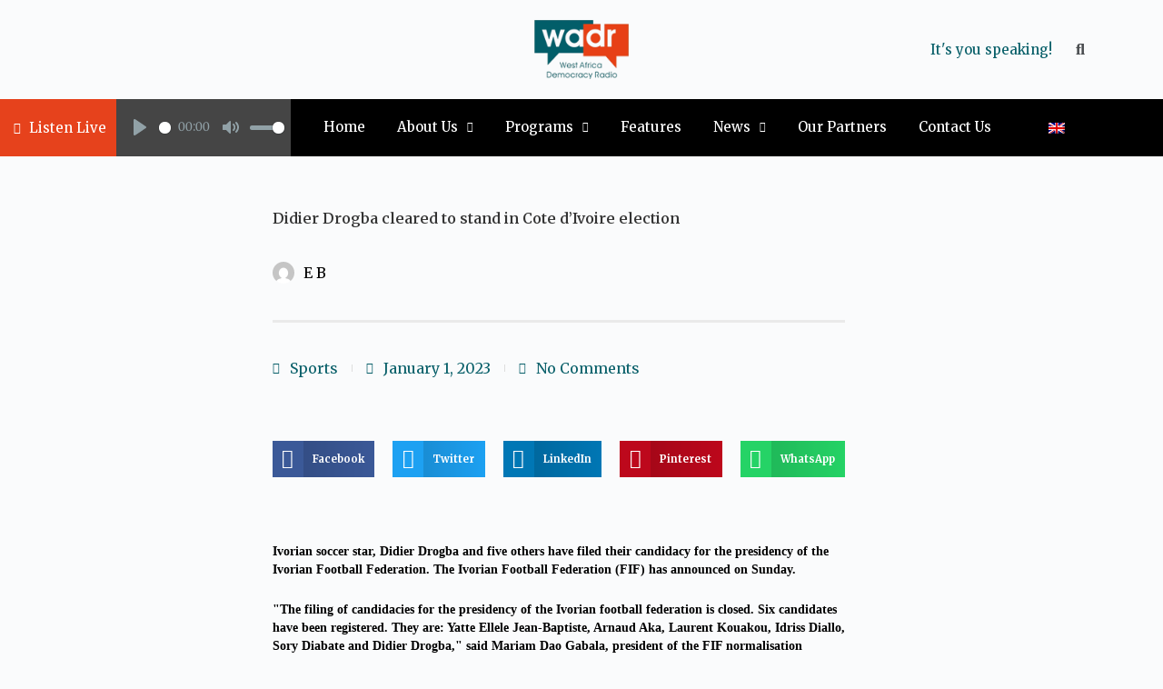

--- FILE ---
content_type: text/html; charset=UTF-8
request_url: https://wadr.org/didier-drogba-cleared-to-stand-in-cote-divoire-election/
body_size: 46062
content:
<!doctype html>
<html lang="en-US">
<head>
	
	<meta charset="UTF-8">
	<meta name="viewport" content="width=device-width, initial-scale=1, maximum-scale=5, viewport-fit=cover">
	<link rel="profile" href="https://gmpg.org/xfn/11">

	<meta name='robots' content='index, follow, max-image-preview:large, max-snippet:-1, max-video-preview:-1' />
<link rel="alternate" hreflang="en" href="https://wadr.org/didier-drogba-cleared-to-stand-in-cote-divoire-election/" />
<link rel="alternate" hreflang="x-default" href="https://wadr.org/didier-drogba-cleared-to-stand-in-cote-divoire-election/" />

	<!-- This site is optimized with the Yoast SEO plugin v20.8 - https://yoast.com/wordpress/plugins/seo/ -->
	<title>Didier Drogba cleared to stand in Cote d’Ivoire election - WADR</title>
	<link rel="canonical" href="https://wadr.org/didier-drogba-cleared-to-stand-in-cote-divoire-election/" />
	<meta property="og:locale" content="en_US" />
	<meta property="og:type" content="article" />
	<meta property="og:title" content="Didier Drogba cleared to stand in Cote d’Ivoire election - WADR" />
	<meta property="og:description" content="Ivorian soccer star, Didier Drogba and five others have filed their candidacy for the presidency of the Ivorian Football Federation. The Ivorian Football Federation (FIF) has announced on Sunday. &quot;The filing of candidacies for the presidency of the Ivorian football federation is closed. Six candidates have been registered. They are: Yatte Ellele Jean-Baptiste, Arnaud Aka, [&hellip;]" />
	<meta property="og:url" content="https://wadr.org/didier-drogba-cleared-to-stand-in-cote-divoire-election/" />
	<meta property="og:site_name" content="WADR" />
	<meta property="article:publisher" content="https://www.facebook.com/wadrenglishservice/" />
	<meta property="article:published_time" content="2023-01-01T19:02:00+00:00" />
	<meta name="author" content="E B" />
	<meta name="twitter:card" content="summary_large_image" />
	<meta name="twitter:creator" content="@WadrNews" />
	<meta name="twitter:site" content="@WadrNews" />
	<meta name="twitter:label1" content="Written by" />
	<meta name="twitter:data1" content="E B" />
	<meta name="twitter:label2" content="Est. reading time" />
	<meta name="twitter:data2" content="1 minute" />
	<script type="application/ld+json" class="yoast-schema-graph">{"@context":"https://schema.org","@graph":[{"@type":"Article","@id":"https://wadr.org/didier-drogba-cleared-to-stand-in-cote-divoire-election/#article","isPartOf":{"@id":"https://wadr.org/didier-drogba-cleared-to-stand-in-cote-divoire-election/"},"author":{"name":"E B","@id":"https://wadr.org/fr/#/schema/person/66410a9adb9a8169ae1c627ea58c35e8"},"headline":"Didier Drogba cleared to stand in Cote d’Ivoire election","datePublished":"2023-01-01T19:02:00+00:00","dateModified":"2023-01-01T19:02:00+00:00","mainEntityOfPage":{"@id":"https://wadr.org/didier-drogba-cleared-to-stand-in-cote-divoire-election/"},"wordCount":180,"commentCount":0,"publisher":{"@id":"https://wadr.org/fr/#organization"},"keywords":["Sports"],"articleSection":["Sports"],"inLanguage":"en-US","potentialAction":[{"@type":"CommentAction","name":"Comment","target":["https://wadr.org/didier-drogba-cleared-to-stand-in-cote-divoire-election/#respond"]}]},{"@type":"WebPage","@id":"https://wadr.org/didier-drogba-cleared-to-stand-in-cote-divoire-election/","url":"https://wadr.org/didier-drogba-cleared-to-stand-in-cote-divoire-election/","name":"Didier Drogba cleared to stand in Cote d’Ivoire election - WADR","isPartOf":{"@id":"https://wadr.org/fr/#website"},"datePublished":"2023-01-01T19:02:00+00:00","dateModified":"2023-01-01T19:02:00+00:00","breadcrumb":{"@id":"https://wadr.org/didier-drogba-cleared-to-stand-in-cote-divoire-election/#breadcrumb"},"inLanguage":"en-US","potentialAction":[{"@type":"ReadAction","target":["https://wadr.org/didier-drogba-cleared-to-stand-in-cote-divoire-election/"]}]},{"@type":"BreadcrumbList","@id":"https://wadr.org/didier-drogba-cleared-to-stand-in-cote-divoire-election/#breadcrumb","itemListElement":[{"@type":"ListItem","position":1,"name":"Home","item":"https://wadr.org/"},{"@type":"ListItem","position":2,"name":"Didier Drogba cleared to stand in Cote d’Ivoire election"}]},{"@type":"WebSite","@id":"https://wadr.org/fr/#website","url":"https://wadr.org/fr/","name":"WADR","description":"It&#039;s you speaking!","publisher":{"@id":"https://wadr.org/fr/#organization"},"potentialAction":[{"@type":"SearchAction","target":{"@type":"EntryPoint","urlTemplate":"https://wadr.org/fr/?s={search_term_string}"},"query-input":"required name=search_term_string"}],"inLanguage":"en-US"},{"@type":"Organization","@id":"https://wadr.org/fr/#organization","name":"WADR","url":"https://wadr.org/fr/","logo":{"@type":"ImageObject","inLanguage":"en-US","@id":"https://wadr.org/fr/#/schema/logo/image/","url":"https://wadr.org/wp-content/uploads/2023/04/download-4-Copie-3.png","contentUrl":"https://wadr.org/wp-content/uploads/2023/04/download-4-Copie-3.png","width":"225","height":"225","caption":"WADR"},"image":{"@id":"https://wadr.org/fr/#/schema/logo/image/"},"sameAs":["https://www.facebook.com/wadrenglishservice/","https://twitter.com/WadrNews","https://www.linkedin.com/company/76532901/admin/","https://www.facebook.com/wadrfrenchservice/"]},{"@type":"Person","@id":"https://wadr.org/fr/#/schema/person/66410a9adb9a8169ae1c627ea58c35e8","name":"E B","image":{"@type":"ImageObject","inLanguage":"en-US","@id":"https://wadr.org/fr/#/schema/person/image/","url":"https://secure.gravatar.com/avatar/3e0908b0ec84e180b1f5c7e5d32da10def703b129764b6725646a0ed93cc0538?s=96&d=mm&r=g","contentUrl":"https://secure.gravatar.com/avatar/3e0908b0ec84e180b1f5c7e5d32da10def703b129764b6725646a0ed93cc0538?s=96&d=mm&r=g","caption":"E B"},"url":"https://wadr.org/author/webadmin/"}]}</script>
	<!-- / Yoast SEO plugin. -->


<link rel='dns-prefetch' href='//www.googletagmanager.com' />
<link rel='dns-prefetch' href='//fonts.googleapis.com' />
<link rel="alternate" type="application/rss+xml" title="WADR &raquo; Feed" href="https://wadr.org/feed/" />
<link rel="alternate" type="application/rss+xml" title="WADR &raquo; Comments Feed" href="https://wadr.org/comments/feed/" />
<link rel="alternate" type="application/rss+xml" title="WADR &raquo; Didier Drogba cleared to stand in Cote d’Ivoire election Comments Feed" href="https://wadr.org/didier-drogba-cleared-to-stand-in-cote-divoire-election/feed/" />
<style id='wp-img-auto-sizes-contain-inline-css'>
img:is([sizes=auto i],[sizes^="auto," i]){contain-intrinsic-size:3000px 1500px}
/*# sourceURL=wp-img-auto-sizes-contain-inline-css */
</style>

<link rel='stylesheet' id='ultimate-post-kit-site-css' href='https://wadr.org/wp-content/plugins/ultimate-post-kit-pro/assets/css/ultimate-post-kit-site.css?ver=2.10.0' media='all' />
<link rel='stylesheet' id='wp-block-library-css' href='https://wadr.org/wp-includes/css/dist/block-library/style.min.css?ver=6.9' media='all' />
<link rel='stylesheet' id='filebird_gallery-block-css-css' href='https://wadr.org/wp-content/plugins/filebird-pro/blocks/filebird-gallery/dist/blocks.style.build.css?ver=5.0.1' media='all' />
<link rel='stylesheet' id='jet-engine-frontend-css' href='https://wadr.org/wp-content/plugins/jet-engine/assets/css/frontend.css?ver=3.0.0' media='all' />
<link rel='stylesheet' id='embedpress_blocks-cgb-style-css-css' href='https://wadr.org/wp-content/plugins/embedpress/Gutenberg/dist/blocks.style.build.css?ver=1685040862' media='all' />
<style id='global-styles-inline-css'>
:root{--wp--preset--aspect-ratio--square: 1;--wp--preset--aspect-ratio--4-3: 4/3;--wp--preset--aspect-ratio--3-4: 3/4;--wp--preset--aspect-ratio--3-2: 3/2;--wp--preset--aspect-ratio--2-3: 2/3;--wp--preset--aspect-ratio--16-9: 16/9;--wp--preset--aspect-ratio--9-16: 9/16;--wp--preset--color--black: #000000;--wp--preset--color--cyan-bluish-gray: #abb8c3;--wp--preset--color--white: #ffffff;--wp--preset--color--pale-pink: #f78da7;--wp--preset--color--vivid-red: #cf2e2e;--wp--preset--color--luminous-vivid-orange: #ff6900;--wp--preset--color--luminous-vivid-amber: #fcb900;--wp--preset--color--light-green-cyan: #7bdcb5;--wp--preset--color--vivid-green-cyan: #00d084;--wp--preset--color--pale-cyan-blue: #8ed1fc;--wp--preset--color--vivid-cyan-blue: #0693e3;--wp--preset--color--vivid-purple: #9b51e0;--wp--preset--color--palette-color-1: var(--theme-palette-color-1, #E6421C);--wp--preset--color--palette-color-2: var(--theme-palette-color-2, #085F69);--wp--preset--color--palette-color-3: var(--theme-palette-color-3, #3A4F66);--wp--preset--color--palette-color-4: var(--theme-palette-color-4, #192a3d);--wp--preset--color--palette-color-5: var(--theme-palette-color-5, #e1e8ed);--wp--preset--color--palette-color-6: var(--theme-palette-color-6, #f2f5f7);--wp--preset--color--palette-color-7: var(--theme-palette-color-7, #FAFBFC);--wp--preset--color--palette-color-8: var(--theme-palette-color-8, #ffffff);--wp--preset--gradient--vivid-cyan-blue-to-vivid-purple: linear-gradient(135deg,rgb(6,147,227) 0%,rgb(155,81,224) 100%);--wp--preset--gradient--light-green-cyan-to-vivid-green-cyan: linear-gradient(135deg,rgb(122,220,180) 0%,rgb(0,208,130) 100%);--wp--preset--gradient--luminous-vivid-amber-to-luminous-vivid-orange: linear-gradient(135deg,rgb(252,185,0) 0%,rgb(255,105,0) 100%);--wp--preset--gradient--luminous-vivid-orange-to-vivid-red: linear-gradient(135deg,rgb(255,105,0) 0%,rgb(207,46,46) 100%);--wp--preset--gradient--very-light-gray-to-cyan-bluish-gray: linear-gradient(135deg,rgb(238,238,238) 0%,rgb(169,184,195) 100%);--wp--preset--gradient--cool-to-warm-spectrum: linear-gradient(135deg,rgb(74,234,220) 0%,rgb(151,120,209) 20%,rgb(207,42,186) 40%,rgb(238,44,130) 60%,rgb(251,105,98) 80%,rgb(254,248,76) 100%);--wp--preset--gradient--blush-light-purple: linear-gradient(135deg,rgb(255,206,236) 0%,rgb(152,150,240) 100%);--wp--preset--gradient--blush-bordeaux: linear-gradient(135deg,rgb(254,205,165) 0%,rgb(254,45,45) 50%,rgb(107,0,62) 100%);--wp--preset--gradient--luminous-dusk: linear-gradient(135deg,rgb(255,203,112) 0%,rgb(199,81,192) 50%,rgb(65,88,208) 100%);--wp--preset--gradient--pale-ocean: linear-gradient(135deg,rgb(255,245,203) 0%,rgb(182,227,212) 50%,rgb(51,167,181) 100%);--wp--preset--gradient--electric-grass: linear-gradient(135deg,rgb(202,248,128) 0%,rgb(113,206,126) 100%);--wp--preset--gradient--midnight: linear-gradient(135deg,rgb(2,3,129) 0%,rgb(40,116,252) 100%);--wp--preset--gradient--juicy-peach: linear-gradient(to right, #ffecd2 0%, #fcb69f 100%);--wp--preset--gradient--young-passion: linear-gradient(to right, #ff8177 0%, #ff867a 0%, #ff8c7f 21%, #f99185 52%, #cf556c 78%, #b12a5b 100%);--wp--preset--gradient--true-sunset: linear-gradient(to right, #fa709a 0%, #fee140 100%);--wp--preset--gradient--morpheus-den: linear-gradient(to top, #30cfd0 0%, #330867 100%);--wp--preset--gradient--plum-plate: linear-gradient(135deg, #667eea 0%, #764ba2 100%);--wp--preset--gradient--aqua-splash: linear-gradient(15deg, #13547a 0%, #80d0c7 100%);--wp--preset--gradient--love-kiss: linear-gradient(to top, #ff0844 0%, #ffb199 100%);--wp--preset--gradient--new-retrowave: linear-gradient(to top, #3b41c5 0%, #a981bb 49%, #ffc8a9 100%);--wp--preset--gradient--plum-bath: linear-gradient(to top, #cc208e 0%, #6713d2 100%);--wp--preset--gradient--high-flight: linear-gradient(to right, #0acffe 0%, #495aff 100%);--wp--preset--gradient--teen-party: linear-gradient(-225deg, #FF057C 0%, #8D0B93 50%, #321575 100%);--wp--preset--gradient--fabled-sunset: linear-gradient(-225deg, #231557 0%, #44107A 29%, #FF1361 67%, #FFF800 100%);--wp--preset--gradient--arielle-smile: radial-gradient(circle 248px at center, #16d9e3 0%, #30c7ec 47%, #46aef7 100%);--wp--preset--gradient--itmeo-branding: linear-gradient(180deg, #2af598 0%, #009efd 100%);--wp--preset--gradient--deep-blue: linear-gradient(to right, #6a11cb 0%, #2575fc 100%);--wp--preset--gradient--strong-bliss: linear-gradient(to right, #f78ca0 0%, #f9748f 19%, #fd868c 60%, #fe9a8b 100%);--wp--preset--gradient--sweet-period: linear-gradient(to top, #3f51b1 0%, #5a55ae 13%, #7b5fac 25%, #8f6aae 38%, #a86aa4 50%, #cc6b8e 62%, #f18271 75%, #f3a469 87%, #f7c978 100%);--wp--preset--gradient--purple-division: linear-gradient(to top, #7028e4 0%, #e5b2ca 100%);--wp--preset--gradient--cold-evening: linear-gradient(to top, #0c3483 0%, #a2b6df 100%, #6b8cce 100%, #a2b6df 100%);--wp--preset--gradient--mountain-rock: linear-gradient(to right, #868f96 0%, #596164 100%);--wp--preset--gradient--desert-hump: linear-gradient(to top, #c79081 0%, #dfa579 100%);--wp--preset--gradient--ethernal-constance: linear-gradient(to top, #09203f 0%, #537895 100%);--wp--preset--gradient--happy-memories: linear-gradient(-60deg, #ff5858 0%, #f09819 100%);--wp--preset--gradient--grown-early: linear-gradient(to top, #0ba360 0%, #3cba92 100%);--wp--preset--gradient--morning-salad: linear-gradient(-225deg, #B7F8DB 0%, #50A7C2 100%);--wp--preset--gradient--night-call: linear-gradient(-225deg, #AC32E4 0%, #7918F2 48%, #4801FF 100%);--wp--preset--gradient--mind-crawl: linear-gradient(-225deg, #473B7B 0%, #3584A7 51%, #30D2BE 100%);--wp--preset--gradient--angel-care: linear-gradient(-225deg, #FFE29F 0%, #FFA99F 48%, #FF719A 100%);--wp--preset--gradient--juicy-cake: linear-gradient(to top, #e14fad 0%, #f9d423 100%);--wp--preset--gradient--rich-metal: linear-gradient(to right, #d7d2cc 0%, #304352 100%);--wp--preset--gradient--mole-hall: linear-gradient(-20deg, #616161 0%, #9bc5c3 100%);--wp--preset--gradient--cloudy-knoxville: linear-gradient(120deg, #fdfbfb 0%, #ebedee 100%);--wp--preset--gradient--soft-grass: linear-gradient(to top, #c1dfc4 0%, #deecdd 100%);--wp--preset--gradient--saint-petersburg: linear-gradient(135deg, #f5f7fa 0%, #c3cfe2 100%);--wp--preset--gradient--everlasting-sky: linear-gradient(135deg, #fdfcfb 0%, #e2d1c3 100%);--wp--preset--gradient--kind-steel: linear-gradient(-20deg, #e9defa 0%, #fbfcdb 100%);--wp--preset--gradient--over-sun: linear-gradient(60deg, #abecd6 0%, #fbed96 100%);--wp--preset--gradient--premium-white: linear-gradient(to top, #d5d4d0 0%, #d5d4d0 1%, #eeeeec 31%, #efeeec 75%, #e9e9e7 100%);--wp--preset--gradient--clean-mirror: linear-gradient(45deg, #93a5cf 0%, #e4efe9 100%);--wp--preset--gradient--wild-apple: linear-gradient(to top, #d299c2 0%, #fef9d7 100%);--wp--preset--gradient--snow-again: linear-gradient(to top, #e6e9f0 0%, #eef1f5 100%);--wp--preset--gradient--confident-cloud: linear-gradient(to top, #dad4ec 0%, #dad4ec 1%, #f3e7e9 100%);--wp--preset--gradient--glass-water: linear-gradient(to top, #dfe9f3 0%, white 100%);--wp--preset--gradient--perfect-white: linear-gradient(-225deg, #E3FDF5 0%, #FFE6FA 100%);--wp--preset--font-size--small: 13px;--wp--preset--font-size--medium: 20px;--wp--preset--font-size--large: clamp(22px, 1.375rem + ((1vw - 3.2px) * 0.625), 30px);--wp--preset--font-size--x-large: clamp(30px, 1.875rem + ((1vw - 3.2px) * 1.563), 50px);--wp--preset--font-size--xx-large: clamp(45px, 2.813rem + ((1vw - 3.2px) * 2.734), 80px);--wp--preset--spacing--20: 0.44rem;--wp--preset--spacing--30: 0.67rem;--wp--preset--spacing--40: 1rem;--wp--preset--spacing--50: 1.5rem;--wp--preset--spacing--60: 2.25rem;--wp--preset--spacing--70: 3.38rem;--wp--preset--spacing--80: 5.06rem;--wp--preset--shadow--natural: 6px 6px 9px rgba(0, 0, 0, 0.2);--wp--preset--shadow--deep: 12px 12px 50px rgba(0, 0, 0, 0.4);--wp--preset--shadow--sharp: 6px 6px 0px rgba(0, 0, 0, 0.2);--wp--preset--shadow--outlined: 6px 6px 0px -3px rgb(255, 255, 255), 6px 6px rgb(0, 0, 0);--wp--preset--shadow--crisp: 6px 6px 0px rgb(0, 0, 0);}:root { --wp--style--global--content-size: var(--theme-block-max-width);--wp--style--global--wide-size: var(--theme-block-wide-max-width); }:where(body) { margin: 0; }.wp-site-blocks > .alignleft { float: left; margin-right: 2em; }.wp-site-blocks > .alignright { float: right; margin-left: 2em; }.wp-site-blocks > .aligncenter { justify-content: center; margin-left: auto; margin-right: auto; }:where(.wp-site-blocks) > * { margin-block-start: var(--theme-content-spacing); margin-block-end: 0; }:where(.wp-site-blocks) > :first-child { margin-block-start: 0; }:where(.wp-site-blocks) > :last-child { margin-block-end: 0; }:root { --wp--style--block-gap: var(--theme-content-spacing); }:root :where(.is-layout-flow) > :first-child{margin-block-start: 0;}:root :where(.is-layout-flow) > :last-child{margin-block-end: 0;}:root :where(.is-layout-flow) > *{margin-block-start: var(--theme-content-spacing);margin-block-end: 0;}:root :where(.is-layout-constrained) > :first-child{margin-block-start: 0;}:root :where(.is-layout-constrained) > :last-child{margin-block-end: 0;}:root :where(.is-layout-constrained) > *{margin-block-start: var(--theme-content-spacing);margin-block-end: 0;}:root :where(.is-layout-flex){gap: var(--theme-content-spacing);}:root :where(.is-layout-grid){gap: var(--theme-content-spacing);}.is-layout-flow > .alignleft{float: left;margin-inline-start: 0;margin-inline-end: 2em;}.is-layout-flow > .alignright{float: right;margin-inline-start: 2em;margin-inline-end: 0;}.is-layout-flow > .aligncenter{margin-left: auto !important;margin-right: auto !important;}.is-layout-constrained > .alignleft{float: left;margin-inline-start: 0;margin-inline-end: 2em;}.is-layout-constrained > .alignright{float: right;margin-inline-start: 2em;margin-inline-end: 0;}.is-layout-constrained > .aligncenter{margin-left: auto !important;margin-right: auto !important;}.is-layout-constrained > :where(:not(.alignleft):not(.alignright):not(.alignfull)){max-width: var(--wp--style--global--content-size);margin-left: auto !important;margin-right: auto !important;}.is-layout-constrained > .alignwide{max-width: var(--wp--style--global--wide-size);}body .is-layout-flex{display: flex;}.is-layout-flex{flex-wrap: wrap;align-items: center;}.is-layout-flex > :is(*, div){margin: 0;}body .is-layout-grid{display: grid;}.is-layout-grid > :is(*, div){margin: 0;}body{padding-top: 0px;padding-right: 0px;padding-bottom: 0px;padding-left: 0px;}:root :where(.wp-element-button, .wp-block-button__link){font-style: inherit;font-weight: inherit;letter-spacing: inherit;text-transform: inherit;}.has-black-color{color: var(--wp--preset--color--black) !important;}.has-cyan-bluish-gray-color{color: var(--wp--preset--color--cyan-bluish-gray) !important;}.has-white-color{color: var(--wp--preset--color--white) !important;}.has-pale-pink-color{color: var(--wp--preset--color--pale-pink) !important;}.has-vivid-red-color{color: var(--wp--preset--color--vivid-red) !important;}.has-luminous-vivid-orange-color{color: var(--wp--preset--color--luminous-vivid-orange) !important;}.has-luminous-vivid-amber-color{color: var(--wp--preset--color--luminous-vivid-amber) !important;}.has-light-green-cyan-color{color: var(--wp--preset--color--light-green-cyan) !important;}.has-vivid-green-cyan-color{color: var(--wp--preset--color--vivid-green-cyan) !important;}.has-pale-cyan-blue-color{color: var(--wp--preset--color--pale-cyan-blue) !important;}.has-vivid-cyan-blue-color{color: var(--wp--preset--color--vivid-cyan-blue) !important;}.has-vivid-purple-color{color: var(--wp--preset--color--vivid-purple) !important;}.has-palette-color-1-color{color: var(--wp--preset--color--palette-color-1) !important;}.has-palette-color-2-color{color: var(--wp--preset--color--palette-color-2) !important;}.has-palette-color-3-color{color: var(--wp--preset--color--palette-color-3) !important;}.has-palette-color-4-color{color: var(--wp--preset--color--palette-color-4) !important;}.has-palette-color-5-color{color: var(--wp--preset--color--palette-color-5) !important;}.has-palette-color-6-color{color: var(--wp--preset--color--palette-color-6) !important;}.has-palette-color-7-color{color: var(--wp--preset--color--palette-color-7) !important;}.has-palette-color-8-color{color: var(--wp--preset--color--palette-color-8) !important;}.has-black-background-color{background-color: var(--wp--preset--color--black) !important;}.has-cyan-bluish-gray-background-color{background-color: var(--wp--preset--color--cyan-bluish-gray) !important;}.has-white-background-color{background-color: var(--wp--preset--color--white) !important;}.has-pale-pink-background-color{background-color: var(--wp--preset--color--pale-pink) !important;}.has-vivid-red-background-color{background-color: var(--wp--preset--color--vivid-red) !important;}.has-luminous-vivid-orange-background-color{background-color: var(--wp--preset--color--luminous-vivid-orange) !important;}.has-luminous-vivid-amber-background-color{background-color: var(--wp--preset--color--luminous-vivid-amber) !important;}.has-light-green-cyan-background-color{background-color: var(--wp--preset--color--light-green-cyan) !important;}.has-vivid-green-cyan-background-color{background-color: var(--wp--preset--color--vivid-green-cyan) !important;}.has-pale-cyan-blue-background-color{background-color: var(--wp--preset--color--pale-cyan-blue) !important;}.has-vivid-cyan-blue-background-color{background-color: var(--wp--preset--color--vivid-cyan-blue) !important;}.has-vivid-purple-background-color{background-color: var(--wp--preset--color--vivid-purple) !important;}.has-palette-color-1-background-color{background-color: var(--wp--preset--color--palette-color-1) !important;}.has-palette-color-2-background-color{background-color: var(--wp--preset--color--palette-color-2) !important;}.has-palette-color-3-background-color{background-color: var(--wp--preset--color--palette-color-3) !important;}.has-palette-color-4-background-color{background-color: var(--wp--preset--color--palette-color-4) !important;}.has-palette-color-5-background-color{background-color: var(--wp--preset--color--palette-color-5) !important;}.has-palette-color-6-background-color{background-color: var(--wp--preset--color--palette-color-6) !important;}.has-palette-color-7-background-color{background-color: var(--wp--preset--color--palette-color-7) !important;}.has-palette-color-8-background-color{background-color: var(--wp--preset--color--palette-color-8) !important;}.has-black-border-color{border-color: var(--wp--preset--color--black) !important;}.has-cyan-bluish-gray-border-color{border-color: var(--wp--preset--color--cyan-bluish-gray) !important;}.has-white-border-color{border-color: var(--wp--preset--color--white) !important;}.has-pale-pink-border-color{border-color: var(--wp--preset--color--pale-pink) !important;}.has-vivid-red-border-color{border-color: var(--wp--preset--color--vivid-red) !important;}.has-luminous-vivid-orange-border-color{border-color: var(--wp--preset--color--luminous-vivid-orange) !important;}.has-luminous-vivid-amber-border-color{border-color: var(--wp--preset--color--luminous-vivid-amber) !important;}.has-light-green-cyan-border-color{border-color: var(--wp--preset--color--light-green-cyan) !important;}.has-vivid-green-cyan-border-color{border-color: var(--wp--preset--color--vivid-green-cyan) !important;}.has-pale-cyan-blue-border-color{border-color: var(--wp--preset--color--pale-cyan-blue) !important;}.has-vivid-cyan-blue-border-color{border-color: var(--wp--preset--color--vivid-cyan-blue) !important;}.has-vivid-purple-border-color{border-color: var(--wp--preset--color--vivid-purple) !important;}.has-palette-color-1-border-color{border-color: var(--wp--preset--color--palette-color-1) !important;}.has-palette-color-2-border-color{border-color: var(--wp--preset--color--palette-color-2) !important;}.has-palette-color-3-border-color{border-color: var(--wp--preset--color--palette-color-3) !important;}.has-palette-color-4-border-color{border-color: var(--wp--preset--color--palette-color-4) !important;}.has-palette-color-5-border-color{border-color: var(--wp--preset--color--palette-color-5) !important;}.has-palette-color-6-border-color{border-color: var(--wp--preset--color--palette-color-6) !important;}.has-palette-color-7-border-color{border-color: var(--wp--preset--color--palette-color-7) !important;}.has-palette-color-8-border-color{border-color: var(--wp--preset--color--palette-color-8) !important;}.has-vivid-cyan-blue-to-vivid-purple-gradient-background{background: var(--wp--preset--gradient--vivid-cyan-blue-to-vivid-purple) !important;}.has-light-green-cyan-to-vivid-green-cyan-gradient-background{background: var(--wp--preset--gradient--light-green-cyan-to-vivid-green-cyan) !important;}.has-luminous-vivid-amber-to-luminous-vivid-orange-gradient-background{background: var(--wp--preset--gradient--luminous-vivid-amber-to-luminous-vivid-orange) !important;}.has-luminous-vivid-orange-to-vivid-red-gradient-background{background: var(--wp--preset--gradient--luminous-vivid-orange-to-vivid-red) !important;}.has-very-light-gray-to-cyan-bluish-gray-gradient-background{background: var(--wp--preset--gradient--very-light-gray-to-cyan-bluish-gray) !important;}.has-cool-to-warm-spectrum-gradient-background{background: var(--wp--preset--gradient--cool-to-warm-spectrum) !important;}.has-blush-light-purple-gradient-background{background: var(--wp--preset--gradient--blush-light-purple) !important;}.has-blush-bordeaux-gradient-background{background: var(--wp--preset--gradient--blush-bordeaux) !important;}.has-luminous-dusk-gradient-background{background: var(--wp--preset--gradient--luminous-dusk) !important;}.has-pale-ocean-gradient-background{background: var(--wp--preset--gradient--pale-ocean) !important;}.has-electric-grass-gradient-background{background: var(--wp--preset--gradient--electric-grass) !important;}.has-midnight-gradient-background{background: var(--wp--preset--gradient--midnight) !important;}.has-juicy-peach-gradient-background{background: var(--wp--preset--gradient--juicy-peach) !important;}.has-young-passion-gradient-background{background: var(--wp--preset--gradient--young-passion) !important;}.has-true-sunset-gradient-background{background: var(--wp--preset--gradient--true-sunset) !important;}.has-morpheus-den-gradient-background{background: var(--wp--preset--gradient--morpheus-den) !important;}.has-plum-plate-gradient-background{background: var(--wp--preset--gradient--plum-plate) !important;}.has-aqua-splash-gradient-background{background: var(--wp--preset--gradient--aqua-splash) !important;}.has-love-kiss-gradient-background{background: var(--wp--preset--gradient--love-kiss) !important;}.has-new-retrowave-gradient-background{background: var(--wp--preset--gradient--new-retrowave) !important;}.has-plum-bath-gradient-background{background: var(--wp--preset--gradient--plum-bath) !important;}.has-high-flight-gradient-background{background: var(--wp--preset--gradient--high-flight) !important;}.has-teen-party-gradient-background{background: var(--wp--preset--gradient--teen-party) !important;}.has-fabled-sunset-gradient-background{background: var(--wp--preset--gradient--fabled-sunset) !important;}.has-arielle-smile-gradient-background{background: var(--wp--preset--gradient--arielle-smile) !important;}.has-itmeo-branding-gradient-background{background: var(--wp--preset--gradient--itmeo-branding) !important;}.has-deep-blue-gradient-background{background: var(--wp--preset--gradient--deep-blue) !important;}.has-strong-bliss-gradient-background{background: var(--wp--preset--gradient--strong-bliss) !important;}.has-sweet-period-gradient-background{background: var(--wp--preset--gradient--sweet-period) !important;}.has-purple-division-gradient-background{background: var(--wp--preset--gradient--purple-division) !important;}.has-cold-evening-gradient-background{background: var(--wp--preset--gradient--cold-evening) !important;}.has-mountain-rock-gradient-background{background: var(--wp--preset--gradient--mountain-rock) !important;}.has-desert-hump-gradient-background{background: var(--wp--preset--gradient--desert-hump) !important;}.has-ethernal-constance-gradient-background{background: var(--wp--preset--gradient--ethernal-constance) !important;}.has-happy-memories-gradient-background{background: var(--wp--preset--gradient--happy-memories) !important;}.has-grown-early-gradient-background{background: var(--wp--preset--gradient--grown-early) !important;}.has-morning-salad-gradient-background{background: var(--wp--preset--gradient--morning-salad) !important;}.has-night-call-gradient-background{background: var(--wp--preset--gradient--night-call) !important;}.has-mind-crawl-gradient-background{background: var(--wp--preset--gradient--mind-crawl) !important;}.has-angel-care-gradient-background{background: var(--wp--preset--gradient--angel-care) !important;}.has-juicy-cake-gradient-background{background: var(--wp--preset--gradient--juicy-cake) !important;}.has-rich-metal-gradient-background{background: var(--wp--preset--gradient--rich-metal) !important;}.has-mole-hall-gradient-background{background: var(--wp--preset--gradient--mole-hall) !important;}.has-cloudy-knoxville-gradient-background{background: var(--wp--preset--gradient--cloudy-knoxville) !important;}.has-soft-grass-gradient-background{background: var(--wp--preset--gradient--soft-grass) !important;}.has-saint-petersburg-gradient-background{background: var(--wp--preset--gradient--saint-petersburg) !important;}.has-everlasting-sky-gradient-background{background: var(--wp--preset--gradient--everlasting-sky) !important;}.has-kind-steel-gradient-background{background: var(--wp--preset--gradient--kind-steel) !important;}.has-over-sun-gradient-background{background: var(--wp--preset--gradient--over-sun) !important;}.has-premium-white-gradient-background{background: var(--wp--preset--gradient--premium-white) !important;}.has-clean-mirror-gradient-background{background: var(--wp--preset--gradient--clean-mirror) !important;}.has-wild-apple-gradient-background{background: var(--wp--preset--gradient--wild-apple) !important;}.has-snow-again-gradient-background{background: var(--wp--preset--gradient--snow-again) !important;}.has-confident-cloud-gradient-background{background: var(--wp--preset--gradient--confident-cloud) !important;}.has-glass-water-gradient-background{background: var(--wp--preset--gradient--glass-water) !important;}.has-perfect-white-gradient-background{background: var(--wp--preset--gradient--perfect-white) !important;}.has-small-font-size{font-size: var(--wp--preset--font-size--small) !important;}.has-medium-font-size{font-size: var(--wp--preset--font-size--medium) !important;}.has-large-font-size{font-size: var(--wp--preset--font-size--large) !important;}.has-x-large-font-size{font-size: var(--wp--preset--font-size--x-large) !important;}.has-xx-large-font-size{font-size: var(--wp--preset--font-size--xx-large) !important;}
:root :where(.wp-block-pullquote){font-size: clamp(0.984em, 0.984rem + ((1vw - 0.2em) * 0.645), 1.5em);line-height: 1.6;}
/*# sourceURL=global-styles-inline-css */
</style>
<link rel='stylesheet' id='embedpress-css' href='https://wadr.org/wp-content/plugins/embedpress/assets/css/embedpress.css?ver=6.9' media='all' />
<link rel='stylesheet' id='wpml-legacy-horizontal-list-0-css' href='//wadr.org/wp-content/plugins/_msw_sitepress-multilingual-cms/templates/language-switchers/legacy-list-horizontal/style.min.css?ver=1' media='all' />
<link rel='stylesheet' id='hfe-style-css' href='https://wadr.org/wp-content/plugins/header-footer-elementor/assets/css/header-footer-elementor.css?ver=1.6.14' media='all' />
<link rel='stylesheet' id='elementor-icons-css' href='https://wadr.org/wp-content/plugins/elementor/assets/lib/eicons/css/elementor-icons.min.css?ver=5.20.0' media='all' />
<link rel='stylesheet' id='elementor-frontend-css' href='https://wadr.org/wp-content/plugins/elementor/assets/css/frontend-lite.min.css?ver=3.13.3' media='all' />
<link rel='stylesheet' id='swiper-css' href='https://wadr.org/wp-content/plugins/elementor/assets/lib/swiper/css/swiper.min.css?ver=5.3.6' media='all' />
<link rel='stylesheet' id='elementor-post-10-css' href='https://wadr.org/wp-content/uploads/elementor/css/post-10.css?ver=1763083377' media='all' />
<link rel='stylesheet' id='embedpress-elementor-css-css' href='https://wadr.org/wp-content/plugins/embedpress/assets/css/embedpress-elementor.css?ver=3.7.2' media='all' />
<link rel='stylesheet' id='elementor-pro-css' href='https://wadr.org/wp-content/plugins/elementor-pro/assets/css/frontend-lite.min.css?ver=3.7.5' media='all' />
<link rel='stylesheet' id='elementor-global-css' href='https://wadr.org/wp-content/uploads/elementor/css/global.css?ver=1763083377' media='all' />
<link rel='stylesheet' id='elementor-post-85277-css' href='https://wadr.org/wp-content/uploads/elementor/css/post-85277.css?ver=1763083379' media='all' />
<link rel='stylesheet' id='hfe-widgets-style-css' href='https://wadr.org/wp-content/plugins/header-footer-elementor/inc/widgets-css/frontend.css?ver=1.6.14' media='all' />
<link rel='stylesheet' id='blocksy-fonts-font-source-google-css' href='https://fonts.googleapis.com/css2?family=Merriweather:wght@400;500;600;700&#038;display=swap' media='all' />
<link rel='stylesheet' id='ct-main-styles-css' href='https://wadr.org/wp-content/themes/blocksy/static/bundle/main.min.css?ver=2.1.25' media='all' />
<link rel='stylesheet' id='ct-page-title-styles-css' href='https://wadr.org/wp-content/themes/blocksy/static/bundle/page-title.min.css?ver=2.1.25' media='all' />
<link rel='stylesheet' id='ct-comments-styles-css' href='https://wadr.org/wp-content/themes/blocksy/static/bundle/comments.min.css?ver=2.1.25' media='all' />
<link rel='stylesheet' id='ct-posts-nav-styles-css' href='https://wadr.org/wp-content/themes/blocksy/static/bundle/posts-nav.min.css?ver=2.1.25' media='all' />
<link rel='stylesheet' id='ct-elementor-styles-css' href='https://wadr.org/wp-content/themes/blocksy/static/bundle/elementor-frontend.min.css?ver=2.1.25' media='all' />
<link rel='stylesheet' id='ct-share-box-styles-css' href='https://wadr.org/wp-content/themes/blocksy/static/bundle/share-box.min.css?ver=2.1.25' media='all' />
<link rel='stylesheet' id='elementor-post-84524-css' href='https://wadr.org/wp-content/uploads/elementor/css/post-84524.css?ver=1763083378' media='all' />
<link rel='stylesheet' id='elementor-post-446-css' href='https://wadr.org/wp-content/uploads/elementor/css/post-446.css?ver=1766386642' media='all' />
<link rel='stylesheet' id='elementor-post-1403-css' href='https://wadr.org/wp-content/uploads/elementor/css/post-1403.css?ver=1763083378' media='all' />
<link rel='stylesheet' id='dashicons-css' href='https://wadr.org/wp-includes/css/dashicons.min.css?ver=6.9' media='all' />
<link rel='stylesheet' id='google-fonts-1-css' href='https://fonts.googleapis.com/css?family=Merriweather%3A100%2C100italic%2C200%2C200italic%2C300%2C300italic%2C400%2C400italic%2C500%2C500italic%2C600%2C600italic%2C700%2C700italic%2C800%2C800italic%2C900%2C900italic&#038;display=auto&#038;ver=6.9' media='all' />
<link rel='stylesheet' id='elementor-icons-shared-0-css' href='https://wadr.org/wp-content/plugins/elementor/assets/lib/font-awesome/css/fontawesome.min.css?ver=5.15.3' media='all' />
<link rel='stylesheet' id='elementor-icons-fa-solid-css' href='https://wadr.org/wp-content/plugins/elementor/assets/lib/font-awesome/css/solid.min.css?ver=5.15.3' media='all' />
<link rel='stylesheet' id='elementor-icons-fa-brands-css' href='https://wadr.org/wp-content/plugins/elementor/assets/lib/font-awesome/css/brands.min.css?ver=5.15.3' media='all' />
<link rel='stylesheet' id='elementor-icons-fa-regular-css' href='https://wadr.org/wp-content/plugins/elementor/assets/lib/font-awesome/css/regular.min.css?ver=5.15.3' media='all' />
<link rel="preconnect" href="https://fonts.gstatic.com/" crossorigin><script src="https://wadr.org/wp-includes/js/jquery/jquery.min.js?ver=3.7.1" id="jquery-core-js"></script>
<script src="https://wadr.org/wp-includes/js/jquery/jquery-migrate.min.js?ver=3.4.1" id="jquery-migrate-js"></script>
<script id="wpml-cookie-js-extra">
var wpml_cookies = {"wp-wpml_current_language":{"value":"en","expires":1,"path":"/"}};
var wpml_cookies = {"wp-wpml_current_language":{"value":"en","expires":1,"path":"/"}};
//# sourceURL=wpml-cookie-js-extra
</script>
<script src="https://wadr.org/wp-content/plugins/_msw_sitepress-multilingual-cms/res/js/cookies/language-cookie.js?ver=4.5.14" id="wpml-cookie-js"></script>
<script src="https://wadr.org/wp-content/plugins/html5-audio-player/js/inline-player.js?ver=2.1.12" id="add-inline-player-js"></script>

<!-- Google tag (gtag.js) snippet added by Site Kit -->
<!-- Google Analytics snippet added by Site Kit -->
<script src="https://www.googletagmanager.com/gtag/js?id=GT-579F3GV" id="google_gtagjs-js" async></script>
<script id="google_gtagjs-js-after">
window.dataLayer = window.dataLayer || [];function gtag(){dataLayer.push(arguments);}
gtag("set","linker",{"domains":["wadr.org"]});
gtag("js", new Date());
gtag("set", "developer_id.dZTNiMT", true);
gtag("config", "GT-579F3GV");
//# sourceURL=google_gtagjs-js-after
</script>
<link rel="https://api.w.org/" href="https://wadr.org/wp-json/" /><link rel="alternate" title="JSON" type="application/json" href="https://wadr.org/wp-json/wp/v2/posts/80085" /><link rel="EditURI" type="application/rsd+xml" title="RSD" href="https://wadr.org/xmlrpc.php?rsd" />
<meta name="generator" content="WordPress 6.9" />
<link rel='shortlink' href='https://wadr.org/?p=80085' />
<meta name="generator" content="WPML ver:4.5.14 stt:1,4,41;" />
<meta name="generator" content="Site Kit by Google 1.170.0" />            <style>
                .h5ap_inline_player {
                    display: inline-block;
                    line-height: 1.45;
                }
                .h5ap_inline_player span {
                    display: inline-block;
                    line-height: 1.20;
                    font-size: 130%;
                    width: auto;
                    height: auto;
                    cursor: pointer;
                }
                .h5ap_inline_player span.dashicons-controls-pause {
                    display: none;
                }
                </style>
        <noscript><link rel='stylesheet' href='https://wadr.org/wp-content/themes/blocksy/static/bundle/no-scripts.min.css' type='text/css'></noscript>
<style id="ct-main-styles-inline-css">[data-header*="type-1"] .ct-header [data-id="logo"] .site-title {--theme-font-weight:700;--theme-font-style:normal;--theme-font-size:25px;--theme-line-height:1.5;--theme-link-initial-color:var(--theme-palette-color-4);} [data-header*="type-1"] .ct-header [data-id="menu"] > ul > li > a {--theme-font-weight:700;--theme-font-style:normal;--theme-text-transform:uppercase;--theme-font-size:12px;--theme-line-height:1.3;--theme-link-initial-color:var(--theme-text-color);} [data-header*="type-1"] .ct-header [data-id="menu"] .sub-menu .ct-menu-link {--theme-link-initial-color:var(--theme-palette-color-8);--theme-font-weight:500;--theme-font-style:normal;--theme-font-size:12px;} [data-header*="type-1"] .ct-header [data-id="menu"] .sub-menu {--dropdown-divider:1px dashed rgba(255, 255, 255, 0.1);--theme-box-shadow:0px 10px 20px rgba(41, 51, 61, 0.1);--theme-border-radius:0px 0px 2px 2px;} [data-header*="type-1"] .ct-header [data-row*="middle"] {--height:120px;background-color:var(--theme-palette-color-8);background-image:none;--theme-border-top:none;--theme-border-bottom:none;--theme-box-shadow:none;} [data-header*="type-1"] .ct-header [data-row*="middle"] > div {--theme-border-top:none;--theme-border-bottom:none;} [data-header*="type-1"] [data-id="mobile-menu"] {--theme-font-weight:700;--theme-font-style:normal;--theme-font-size:20px;--theme-link-initial-color:#ffffff;--mobile-menu-divider:none;} [data-header*="type-1"] #offcanvas {--theme-box-shadow:0px 0px 70px rgba(0, 0, 0, 0.35);--side-panel-width:500px;--panel-content-height:100%;} [data-header*="type-1"] #offcanvas .ct-panel-inner {background-color:rgba(18, 21, 25, 0.98);} [data-header*="type-1"] [data-id="search"] .ct-label {--theme-font-weight:600;--theme-font-style:normal;--theme-text-transform:uppercase;--theme-font-size:12px;} [data-header*="type-1"] #search-modal .ct-search-results {--theme-font-weight:500;--theme-font-style:normal;--theme-font-size:14px;--theme-line-height:1.4;} [data-header*="type-1"] #search-modal .ct-search-form {--theme-link-initial-color:#ffffff;--theme-form-text-initial-color:#ffffff;--theme-form-text-focus-color:#ffffff;--theme-form-field-border-initial-color:rgba(255, 255, 255, 0.2);--theme-button-text-initial-color:rgba(255, 255, 255, 0.7);--theme-button-text-hover-color:#ffffff;--theme-button-background-initial-color:var(--theme-palette-color-1);--theme-button-background-hover-color:var(--theme-palette-color-1);} [data-header*="type-1"] #search-modal {background-color:rgba(18, 21, 25, 0.98);} [data-header*="type-1"] [data-id="trigger"] {--theme-icon-size:18px;--toggle-button-radius:3px;} [data-header*="type-1"] [data-id="trigger"]:not([data-design="simple"]) {--toggle-button-padding:10px;} [data-header*="type-1"] [data-id="trigger"] .ct-label {--theme-font-weight:600;--theme-font-style:normal;--theme-text-transform:uppercase;--theme-font-size:12px;} [data-header*="type-1"] {--header-height:120px;} [data-header*="type-1"] .ct-header {background-image:none;} [data-footer*="type-1"] .ct-footer [data-row*="bottom"] > div {--container-spacing:25px;--theme-border:none;--theme-border-top:none;--theme-border-bottom:none;--grid-template-columns:initial;} [data-footer*="type-1"] .ct-footer [data-row*="bottom"] .widget-title {--theme-font-size:16px;} [data-footer*="type-1"] .ct-footer [data-row*="bottom"] {--theme-border-top:none;--theme-border-bottom:none;background-color:transparent;} [data-footer*="type-1"] [data-id="copyright"] {--theme-font-weight:400;--theme-font-style:normal;--theme-font-size:15px;--theme-line-height:1.3;} [data-footer*="type-1"][data-footer*="reveal"] .site-main {--footer-box-shadow:0px 30px 50px rgba(0, 0, 0, 0.1);} [data-footer*="type-1"] .ct-footer {background-color:var(--theme-palette-color-6);} [data-footer*="type-1"] footer.ct-container {--footer-container-bottom-offset:50px;--footer-container-padding:0px 35px;}:root {--theme-font-family:Merriweather, Sans-Serif;--theme-font-weight:400;--theme-font-style:normal;--theme-text-transform:none;--theme-text-decoration:none;--theme-font-size:16px;--theme-line-height:1.65;--theme-letter-spacing:0em;--theme-button-font-weight:500;--theme-button-font-style:normal;--theme-button-font-size:15px;--has-classic-forms:var(--true);--has-modern-forms:var(--false);--theme-form-field-border-initial-color:var(--theme-border-color);--theme-form-field-border-focus-color:var(--theme-palette-color-1);--theme-form-selection-field-initial-color:var(--theme-border-color);--theme-form-selection-field-active-color:var(--theme-palette-color-1);--e-global-color-blocksy_palette_1:var(--theme-palette-color-1);--e-global-color-blocksy_palette_2:var(--theme-palette-color-2);--e-global-color-blocksy_palette_3:var(--theme-palette-color-3);--e-global-color-blocksy_palette_4:var(--theme-palette-color-4);--e-global-color-blocksy_palette_5:var(--theme-palette-color-5);--e-global-color-blocksy_palette_6:var(--theme-palette-color-6);--e-global-color-blocksy_palette_7:var(--theme-palette-color-7);--e-global-color-blocksy_palette_8:var(--theme-palette-color-8);--theme-palette-color-1:#E6421C;--theme-palette-color-2:#085F69;--theme-palette-color-3:#3A4F66;--theme-palette-color-4:#192a3d;--theme-palette-color-5:#e1e8ed;--theme-palette-color-6:#f2f5f7;--theme-palette-color-7:#FAFBFC;--theme-palette-color-8:#ffffff;--theme-text-color:var(--theme-palette-color-3);--theme-link-initial-color:var(--theme-palette-color-1);--theme-link-hover-color:var(--theme-palette-color-2);--theme-selection-text-color:#ffffff;--theme-selection-background-color:var(--theme-palette-color-1);--theme-border-color:var(--theme-palette-color-5);--theme-headings-color:#333;--theme-content-spacing:1.5em;--theme-button-min-height:40px;--theme-button-shadow:none;--theme-button-transform:none;--theme-button-text-initial-color:#ffffff;--theme-button-text-hover-color:#ffffff;--theme-button-background-initial-color:var(--theme-palette-color-1);--theme-button-background-hover-color:var(--theme-palette-color-2);--theme-button-border:none;--theme-button-padding:5px 20px;--theme-normal-container-max-width:1290px;--theme-content-vertical-spacing:60px;--theme-container-edge-spacing:90vw;--theme-narrow-container-max-width:750px;--theme-wide-offset:130px;}h1 {--theme-font-weight:700;--theme-font-style:normal;--theme-font-size:40px;--theme-line-height:1.5;}h2 {--theme-font-weight:700;--theme-font-style:normal;--theme-font-size:35px;--theme-line-height:1.5;}h3 {--theme-font-weight:700;--theme-font-style:normal;--theme-font-size:30px;--theme-line-height:1.5;}h4 {--theme-font-weight:700;--theme-font-style:normal;--theme-font-size:25px;--theme-line-height:1.5;}h5 {--theme-font-weight:700;--theme-font-style:normal;--theme-font-size:20px;--theme-line-height:1.5;}h6 {--theme-font-weight:700;--theme-font-style:normal;--theme-font-size:16px;--theme-line-height:1.5;}.wp-block-pullquote {--theme-font-family:Georgia;--theme-font-weight:600;--theme-font-style:normal;--theme-font-size:25px;}pre, code, samp, kbd {--theme-font-family:monospace;--theme-font-weight:400;--theme-font-style:normal;--theme-font-size:16px;}figcaption {--theme-font-size:14px;}.ct-sidebar .widget-title {--theme-font-size:20px;}.ct-breadcrumbs {--theme-font-weight:600;--theme-font-style:normal;--theme-text-transform:uppercase;--theme-font-size:12px;}body {background-color:var(--theme-palette-color-7);background-image:none;} [data-prefix="single_blog_post"] .entry-header .page-title {--theme-font-size:30px;} [data-prefix="single_blog_post"] .entry-header .entry-meta {--theme-font-weight:600;--theme-font-style:normal;--theme-text-transform:uppercase;--theme-font-size:12px;--theme-line-height:1.3;} [data-prefix="categories"] .entry-header .page-title {--theme-font-size:30px;} [data-prefix="categories"] .entry-header .entry-meta {--theme-font-weight:600;--theme-font-style:normal;--theme-text-transform:uppercase;--theme-font-size:12px;--theme-line-height:1.3;} [data-prefix="search"] .entry-header .page-title {--theme-font-size:30px;} [data-prefix="search"] .entry-header .entry-meta {--theme-font-weight:600;--theme-font-style:normal;--theme-text-transform:uppercase;--theme-font-size:12px;--theme-line-height:1.3;} [data-prefix="author"] .entry-header .page-title {--theme-font-size:30px;} [data-prefix="author"] .entry-header .entry-meta {--theme-font-weight:600;--theme-font-style:normal;--theme-text-transform:uppercase;--theme-font-size:12px;--theme-line-height:1.3;} [data-prefix="author"] .hero-section[data-type="type-2"] {background-color:var(--theme-palette-color-6);background-image:none;--container-padding:50px 0px;} [data-prefix="single_page"] .entry-header .page-title {--theme-font-size:30px;} [data-prefix="single_page"] .entry-header .entry-meta {--theme-font-weight:600;--theme-font-style:normal;--theme-text-transform:uppercase;--theme-font-size:12px;--theme-line-height:1.3;} [data-prefix="elementor-hf_single"] .entry-header .page-title {--theme-font-size:30px;} [data-prefix="elementor-hf_single"] .entry-header .entry-meta {--theme-font-weight:600;--theme-font-style:normal;--theme-text-transform:uppercase;--theme-font-size:12px;--theme-line-height:1.3;} [data-prefix="elementor-hf_archive"] .entry-header .page-title {--theme-font-size:30px;} [data-prefix="elementor-hf_archive"] .entry-header .entry-meta {--theme-font-weight:600;--theme-font-style:normal;--theme-text-transform:uppercase;--theme-font-size:12px;--theme-line-height:1.3;} [data-prefix="blog"] .entries {--grid-template-columns:repeat(3, minmax(0, 1fr));} [data-prefix="blog"] .entry-card .entry-title {--theme-font-size:20px;--theme-line-height:1.3;} [data-prefix="blog"] .entry-card .entry-meta {--theme-font-weight:600;--theme-font-style:normal;--theme-text-transform:uppercase;--theme-font-size:12px;} [data-prefix="blog"] .entry-card {background-color:var(--theme-palette-color-8);--theme-box-shadow:0px 12px 18px -6px rgba(34, 56, 101, 0.04);} [data-prefix="blog"] [data-archive="default"] .card-content .entry-meta[data-id="meta_1"] {--card-element-spacing:15px;} [data-prefix="blog"] [data-archive="default"] .card-content .ct-media-container {--card-element-spacing:30px;} [data-prefix="blog"] [data-archive="default"] .card-content .entry-meta[data-id="meta_2"] {--card-element-spacing:15px;} [data-prefix="categories"] .entries {--grid-template-columns:repeat(3, minmax(0, 1fr));} [data-prefix="categories"] .entry-card .entry-title {--theme-font-size:20px;--theme-line-height:1.3;} [data-prefix="categories"] .entry-card .entry-meta {--theme-font-weight:600;--theme-font-style:normal;--theme-text-transform:uppercase;--theme-font-size:12px;} [data-prefix="categories"] .entry-card {background-color:var(--theme-palette-color-8);--theme-box-shadow:0px 12px 18px -6px rgba(34, 56, 101, 0.04);} [data-prefix="categories"] [data-archive="default"] .card-content .entry-meta[data-id="meta_1"] {--card-element-spacing:15px;} [data-prefix="categories"] [data-archive="default"] .card-content .ct-media-container {--card-element-spacing:30px;} [data-prefix="categories"] [data-archive="default"] .card-content .entry-meta[data-id="meta_2"] {--card-element-spacing:15px;} [data-prefix="author"] .entries {--grid-template-columns:repeat(3, minmax(0, 1fr));} [data-prefix="author"] .entry-card .entry-title {--theme-font-size:20px;--theme-line-height:1.3;} [data-prefix="author"] .entry-card .entry-meta {--theme-font-weight:600;--theme-font-style:normal;--theme-text-transform:uppercase;--theme-font-size:12px;} [data-prefix="author"] .entry-card {background-color:var(--theme-palette-color-8);--theme-box-shadow:0px 12px 18px -6px rgba(34, 56, 101, 0.04);} [data-prefix="author"] [data-archive="default"] .card-content .entry-meta[data-id="meta_1"] {--card-element-spacing:15px;} [data-prefix="author"] [data-archive="default"] .card-content .ct-media-container {--card-element-spacing:30px;} [data-prefix="author"] [data-archive="default"] .card-content .entry-meta[data-id="meta_2"] {--card-element-spacing:15px;} [data-prefix="search"] .entries {--grid-template-columns:repeat(3, minmax(0, 1fr));} [data-prefix="search"] .entry-card .entry-title {--theme-font-size:20px;--theme-line-height:1.3;} [data-prefix="search"] .entry-card .entry-meta {--theme-font-weight:600;--theme-font-style:normal;--theme-text-transform:uppercase;--theme-font-size:12px;} [data-prefix="search"] .entry-card {background-color:var(--theme-palette-color-8);--theme-box-shadow:0px 12px 18px -6px rgba(34, 56, 101, 0.04);} [data-prefix="search"] [data-archive="default"] .card-content .entry-meta[data-id="meta_1"] {--card-element-spacing:15px;} [data-prefix="search"] [data-archive="default"] .card-content .ct-media-container {--card-element-spacing:30px;} [data-prefix="search"] [data-archive="default"] .card-content .entry-meta[data-id="meta_2"] {--card-element-spacing:15px;} [data-prefix="elementor-hf_archive"] .entries {--grid-template-columns:repeat(3, minmax(0, 1fr));} [data-prefix="elementor-hf_archive"] .entry-card .entry-title {--theme-font-size:20px;--theme-line-height:1.3;} [data-prefix="elementor-hf_archive"] .entry-card .entry-meta {--theme-font-weight:600;--theme-font-style:normal;--theme-text-transform:uppercase;--theme-font-size:12px;} [data-prefix="elementor-hf_archive"] .entry-card {background-color:var(--theme-palette-color-8);--theme-box-shadow:0px 12px 18px -6px rgba(34, 56, 101, 0.04);} [data-prefix="elementor-hf_archive"] [data-archive="default"] .card-content .entry-meta[data-id="meta_1"] {--card-element-spacing:15px;} [data-prefix="elementor-hf_archive"] [data-archive="default"] .card-content .ct-media-container {--card-element-spacing:30px;} [data-prefix="elementor-hf_archive"] [data-archive="default"] .card-content .entry-meta[data-id="meta_2"] {--card-element-spacing:15px;}form textarea {--theme-form-field-height:170px;}.ct-sidebar {--theme-link-initial-color:var(--theme-text-color);}aside[data-type="type-3"] {--theme-border:1px solid rgba(224, 229, 235, 0.8);} [data-prefix="single_blog_post"] .ct-share-box .ct-module-title {--theme-font-weight:600;--theme-font-style:normal;--theme-font-size:14px;} [data-prefix="single_blog_post"] .entry-tags .ct-module-title {--theme-font-weight:600;--theme-font-style:normal;--theme-font-size:14px;} [data-prefix="single_blog_post"] .post-navigation {--theme-link-initial-color:var(--theme-text-color);} [data-prefix="single_blog_post"] .ct-related-posts-container {background-color:var(--theme-palette-color-6);} [data-prefix="single_blog_post"] .ct-related-posts .related-entry-title {--theme-font-size:16px;--card-element-spacing:5px;} [data-prefix="single_blog_post"] .ct-related-posts .entry-meta {--theme-font-size:14px;} [data-prefix="single_blog_post"] .ct-related-posts {--grid-template-columns:repeat(3, minmax(0, 1fr));} [data-prefix="elementor-hf_single"] [class*="ct-container"] > article[class*="post"] {--has-boxed:var(--false);--has-wide:var(--true);} [data-prefix="single_blog_post"] [class*="ct-container"] > article[class*="post"] {--has-boxed:var(--false);--has-wide:var(--true);} [data-prefix="single_page"] [class*="ct-container"] > article[class*="post"] {--has-boxed:var(--false);--has-wide:var(--true);}@media (max-width: 999.98px) {[data-header*="type-1"] .ct-header [data-row*="middle"] {--height:70px;} [data-header*="type-1"] #offcanvas {--side-panel-width:65vw;} [data-header*="type-1"] {--header-height:70px;} [data-footer*="type-1"] .ct-footer [data-row*="bottom"] > div {--grid-template-columns:initial;} [data-footer*="type-1"] footer.ct-container {--footer-container-padding:0vw 4vw;} [data-prefix="blog"] .entries {--grid-template-columns:repeat(2, minmax(0, 1fr));} [data-prefix="categories"] .entries {--grid-template-columns:repeat(2, minmax(0, 1fr));} [data-prefix="author"] .entries {--grid-template-columns:repeat(2, minmax(0, 1fr));} [data-prefix="search"] .entries {--grid-template-columns:repeat(2, minmax(0, 1fr));} [data-prefix="elementor-hf_archive"] .entries {--grid-template-columns:repeat(2, minmax(0, 1fr));} [data-prefix="single_blog_post"] .ct-related-posts {--grid-template-columns:repeat(2, minmax(0, 1fr));}}@media (max-width: 689.98px) {[data-header*="type-1"] #offcanvas {--side-panel-width:90vw;} [data-footer*="type-1"] .ct-footer [data-row*="bottom"] > div {--container-spacing:15px;--grid-template-columns:initial;} [data-footer*="type-1"] footer.ct-container {--footer-container-padding:0vw 5vw;} [data-prefix="blog"] .entries {--grid-template-columns:repeat(1, minmax(0, 1fr));} [data-prefix="blog"] .entry-card .entry-title {--theme-font-size:18px;} [data-prefix="categories"] .entries {--grid-template-columns:repeat(1, minmax(0, 1fr));} [data-prefix="categories"] .entry-card .entry-title {--theme-font-size:18px;} [data-prefix="author"] .entries {--grid-template-columns:repeat(1, minmax(0, 1fr));} [data-prefix="author"] .entry-card .entry-title {--theme-font-size:18px;} [data-prefix="search"] .entries {--grid-template-columns:repeat(1, minmax(0, 1fr));} [data-prefix="search"] .entry-card .entry-title {--theme-font-size:18px;} [data-prefix="elementor-hf_archive"] .entries {--grid-template-columns:repeat(1, minmax(0, 1fr));} [data-prefix="elementor-hf_archive"] .entry-card .entry-title {--theme-font-size:18px;}:root {--theme-content-vertical-spacing:50px;--theme-container-edge-spacing:88vw;} [data-prefix="single_blog_post"] .ct-related-posts {--grid-template-columns:repeat(1, minmax(0, 1fr));}}</style>
<meta name="generator" content="Elementor 3.13.3; features: e_dom_optimization, e_optimized_assets_loading, e_optimized_css_loading, a11y_improvements, additional_custom_breakpoints; settings: css_print_method-external, google_font-enabled, font_display-auto">
<link rel="icon" href="https://wadr.org/wp-content/uploads/2022/10/logo-75x75.png" sizes="32x32" />
<link rel="icon" href="https://wadr.org/wp-content/uploads/2022/10/logo.png" sizes="192x192" />
<link rel="apple-touch-icon" href="https://wadr.org/wp-content/uploads/2022/10/logo.png" />
<meta name="msapplication-TileImage" content="https://wadr.org/wp-content/uploads/2022/10/logo.png" />
		<style id="wp-custom-css">
			.footer-logo img {
	width:100% !important;
	height:auto;
}
.main-slider {
	z-index:-1;
}
header a.plyr__controls__item.plyr__control {
	display:none;
}

@media only screen and (max-width: 767px){
	.upk-hansel-pagination .upk-navigation-prev {
		top: 22px !important;
	}
	.upk-hansel-pagination .upk-navigation-next {
		top: 28px !important;
	}
	footer .elementor-widget-image {
		text-align: left !important;
	}
	.language-switcher .wpml-ls-legacy-list-horizontal {
		position:relative !important;
		top:9px !important;
		z-index:9999;
	}
	.nav-menu .elementor-menu-toggle {
		text-align: right;
		margin: 0 !important;
		display: inline-block;
		z-index:999;
	}
}
		</style>
			</head>


<body data-rsssl=1 class="wp-singular post-template-default single single-post postid-80085 single-format-standard wp-embed-responsive wp-theme-blocksy ehf-header ehf-template-blocksy ehf-stylesheet-blocksy elementor-default elementor-kit-10 elementor-page-1403 ct-elementor-default-template" data-link="type-2" data-prefix="single_blog_post" data-footer="type-1" itemscope="itemscope" itemtype="https://schema.org/Blog">

<a class="skip-link screen-reader-text" href="#main">Skip to content</a>
<div id="main-container">
			<header id="masthead" itemscope="itemscope" itemtype="https://schema.org/WPHeader">
			<p class="main-title bhf-hidden" itemprop="headline"><a href="https://wadr.org" title="WADR" rel="home">WADR</a></p>
					<div data-elementor-type="wp-post" data-elementor-id="85277" class="elementor elementor-85277">
									<header class="elementor-section elementor-top-section elementor-element elementor-element-6c17a40 ct-section-stretched elementor-hidden-tablet elementor-hidden-mobile elementor-section-boxed elementor-section-height-default elementor-section-height-default" data-id="6c17a40" data-element_type="section">
						<div class="elementor-container elementor-column-gap-default">
					<div class="elementor-column elementor-col-33 elementor-top-column elementor-element elementor-element-4a76f74" data-id="4a76f74" data-element_type="column">
			<div class="elementor-widget-wrap">
									</div>
		</div>
				<div class="elementor-column elementor-col-33 elementor-top-column elementor-element elementor-element-de71259" data-id="de71259" data-element_type="column">
			<div class="elementor-widget-wrap elementor-element-populated">
								<div class="elementor-element elementor-element-ad8d8ed elementor-widget elementor-widget-image" data-id="ad8d8ed" data-element_type="widget" data-widget_type="image.default">
				<div class="elementor-widget-container">
			<style>/*! elementor - v3.13.3 - 22-05-2023 */
.elementor-widget-image{text-align:center}.elementor-widget-image a{display:inline-block}.elementor-widget-image a img[src$=".svg"]{width:48px}.elementor-widget-image img{vertical-align:middle;display:inline-block}</style>													<a href="https://wadr.org">
							<img width="130" height="81" src="https://wadr.org/wp-content/uploads/2022/11/logo.svg" class="attachment-large size-large wp-image-1747" alt="" />								</a>
															</div>
				</div>
					</div>
		</div>
				<div class="elementor-column elementor-col-33 elementor-top-column elementor-element elementor-element-89cfab6" data-id="89cfab6" data-element_type="column">
			<div class="elementor-widget-wrap elementor-element-populated">
								<div class="elementor-element elementor-element-8268bc3 elementor-widget__width-auto elementor-widget elementor-widget-heading" data-id="8268bc3" data-element_type="widget" data-widget_type="heading.default">
				<div class="elementor-widget-container">
			<style>/*! elementor - v3.13.3 - 22-05-2023 */
.elementor-heading-title{padding:0;margin:0;line-height:1}.elementor-widget-heading .elementor-heading-title[class*=elementor-size-]>a{color:inherit;font-size:inherit;line-height:inherit}.elementor-widget-heading .elementor-heading-title.elementor-size-small{font-size:15px}.elementor-widget-heading .elementor-heading-title.elementor-size-medium{font-size:19px}.elementor-widget-heading .elementor-heading-title.elementor-size-large{font-size:29px}.elementor-widget-heading .elementor-heading-title.elementor-size-xl{font-size:39px}.elementor-widget-heading .elementor-heading-title.elementor-size-xxl{font-size:59px}</style><p class="elementor-heading-title elementor-size-default">It's you speaking!</p>		</div>
				</div>
				<div class="elementor-element elementor-element-4774dcf elementor-search-form--skin-full_screen elementor-widget__width-auto elementor-widget elementor-widget-search-form" data-id="4774dcf" data-element_type="widget" data-settings="{&quot;skin&quot;:&quot;full_screen&quot;}" data-widget_type="search-form.default">
				<div class="elementor-widget-container">
			<link rel="stylesheet" href="https://wadr.org/wp-content/plugins/elementor-pro/assets/css/widget-theme-elements.min.css">		<form class="elementor-search-form" role="search" action="https://wadr.org" method="get">
									<div class="elementor-search-form__toggle">
				<i aria-hidden="true" class="fas fa-search"></i>				<span class="elementor-screen-only">Search</span>
			</div>
						<div class="elementor-search-form__container">
								<input placeholder="Search..." class="elementor-search-form__input" type="search" name="s" title="Search" value="">
				<input type='hidden' name='lang' value='en' />												<div class="dialog-lightbox-close-button dialog-close-button">
					<i aria-hidden="true" class="eicon-close"></i>					<span class="elementor-screen-only">Close</span>
				</div>
							</div>
		</form>
				</div>
				</div>
					</div>
		</div>
							</div>
		</header>
				<header class="elementor-section elementor-top-section elementor-element elementor-element-58244e3 elementor-section-full_width ct-section-stretched elementor-hidden-tablet elementor-hidden-mobile elementor-section-height-default elementor-section-height-default" data-id="58244e3" data-element_type="section">
						<div class="elementor-container elementor-column-gap-default">
					<div class="elementor-column elementor-col-25 elementor-top-column elementor-element elementor-element-d26138b" data-id="d26138b" data-element_type="column" data-settings="{&quot;background_background&quot;:&quot;classic&quot;}">
			<div class="elementor-widget-wrap elementor-element-populated">
								<div class="elementor-element elementor-element-bf8a7b8 elementor-icon-list--layout-inline elementor-align-center elementor-widget__width-auto elementor-list-item-link-full_width elementor-widget elementor-widget-icon-list" data-id="bf8a7b8" data-element_type="widget" data-widget_type="icon-list.default">
				<div class="elementor-widget-container">
			<link rel="stylesheet" href="https://wadr.org/wp-content/plugins/elementor/assets/css/widget-icon-list.min.css">		<ul class="elementor-icon-list-items elementor-inline-items">
							<li class="elementor-icon-list-item elementor-inline-item">
											<span class="elementor-icon-list-icon">
							<i aria-hidden="true" class="fas fa-circle"></i>						</span>
										<span class="elementor-icon-list-text">Listen Live</span>
									</li>
						</ul>
				</div>
				</div>
					</div>
		</div>
				<div class="elementor-column elementor-col-25 elementor-top-column elementor-element elementor-element-91db047" data-id="91db047" data-element_type="column" data-settings="{&quot;background_background&quot;:&quot;classic&quot;}">
			<div class="elementor-widget-wrap elementor-element-populated">
								<div class="elementor-element elementor-element-2ca209e elementor-widget elementor-widget-SimpleAudioPlayer" data-id="2ca209e" data-element_type="widget" data-widget_type="SimpleAudioPlayer.default">
				<div class="elementor-widget-container">
			
		<div id="skin_default" class="skin_simple h5ap_elementor" data-options="{&quot;autoplay&quot;:false,&quot;muted&quot;:false,&quot;loop&quot;:{&quot;active&quot;:false},&quot;seekTime&quot;:10}">
            <audio id="bplayer_id" >
				<source src="https://westafricademocracyradio.ice.infomaniak.ch/westafricademocracyradio.mp3?download=false" type="audio/mp3">
			</audio> 
        </div>
		
				</div>
				</div>
					</div>
		</div>
				<div class="elementor-column elementor-col-25 elementor-top-column elementor-element elementor-element-591d356" data-id="591d356" data-element_type="column" data-settings="{&quot;background_background&quot;:&quot;classic&quot;}">
			<div class="elementor-widget-wrap elementor-element-populated">
								<div class="elementor-element elementor-element-1d15e02 elementor-nav-menu__align-center elementor-nav-menu--dropdown-tablet elementor-nav-menu__text-align-aside elementor-nav-menu--toggle elementor-nav-menu--burger elementor-widget elementor-widget-nav-menu" data-id="1d15e02" data-element_type="widget" data-settings="{&quot;submenu_icon&quot;:{&quot;value&quot;:&quot;&lt;i class=\&quot;fas fa-chevron-down\&quot;&gt;&lt;\/i&gt;&quot;,&quot;library&quot;:&quot;fa-solid&quot;},&quot;layout&quot;:&quot;horizontal&quot;,&quot;toggle&quot;:&quot;burger&quot;}" data-widget_type="nav-menu.default">
				<div class="elementor-widget-container">
			<link rel="stylesheet" href="https://wadr.org/wp-content/plugins/elementor-pro/assets/css/widget-nav-menu.min.css">			<nav migration_allowed="1" migrated="0" role="navigation" class="elementor-nav-menu--main elementor-nav-menu__container elementor-nav-menu--layout-horizontal e--pointer-none">
				<ul id="menu-1-1d15e02" class="elementor-nav-menu"><li class="menu-item menu-item-type-post_type menu-item-object-page menu-item-84499"><a href="https://wadr.org/home-2/" class="elementor-item">Home</a></li>
<li class="menu-item menu-item-type-post_type menu-item-object-page menu-item-has-children menu-item-84500"><a href="https://wadr.org/about-us/" class="elementor-item">About Us</a>
<ul class="sub-menu elementor-nav-menu--dropdown">
	<li class="menu-item menu-item-type-post_type menu-item-object-page menu-item-84501"><a href="https://wadr.org/about-us/" class="elementor-sub-item">Who We Are</a></li>
	<li class="menu-item menu-item-type-post_type menu-item-object-page menu-item-84502"><a href="https://wadr.org/our-board/" class="elementor-sub-item">Our Board</a></li>
	<li class="menu-item menu-item-type-post_type menu-item-object-page menu-item-84503"><a href="https://wadr.org/our-team/" class="elementor-sub-item">Our Team</a></li>
</ul>
</li>
<li class="menu-item menu-item-type-post_type menu-item-object-page menu-item-has-children menu-item-84504"><a href="https://wadr.org/programs/" class="elementor-item">Programs</a>
<ul class="sub-menu elementor-nav-menu--dropdown">
	<li class="menu-item menu-item-type-taxonomy menu-item-object-category menu-item-139863"><a href="https://wadr.org/category/programs/our-heritage/" class="elementor-sub-item">Our Heritage</a></li>
	<li class="menu-item menu-item-type-taxonomy menu-item-object-category menu-item-84516"><a href="https://wadr.org/category/programs/citizens-hour/" class="elementor-sub-item">Citizens&#8217; Hour</a></li>
	<li class="menu-item menu-item-type-taxonomy menu-item-object-category menu-item-84506"><a href="https://wadr.org/category/programs/daybreak-west-africa-programs/" class="elementor-sub-item">Daybreak West Africa</a></li>
	<li class="menu-item menu-item-type-taxonomy menu-item-object-category menu-item-84507"><a href="https://wadr.org/category/programs/eduscope-programs/" class="elementor-sub-item">Eduscope</a></li>
	<li class="menu-item menu-item-type-taxonomy menu-item-object-category menu-item-84508"><a href="https://wadr.org/category/programs/election-special-programs/" class="elementor-sub-item">Election Special</a></li>
	<li class="menu-item menu-item-type-taxonomy menu-item-object-category menu-item-84509"><a href="https://wadr.org/category/programs/enviroscope-programs/" class="elementor-sub-item">Enviroscope</a></li>
	<li class="menu-item menu-item-type-taxonomy menu-item-object-category menu-item-84510"><a href="https://wadr.org/category/programs/focus-on-covid19-programs/" class="elementor-sub-item">Focus on Covid19</a></li>
	<li class="menu-item menu-item-type-taxonomy menu-item-object-category menu-item-159275"><a href="https://wadr.org/category/programs/her-media-diary/" class="elementor-sub-item">Her Media Diary</a></li>
	<li class="menu-item menu-item-type-taxonomy menu-item-object-category menu-item-84511"><a href="https://wadr.org/category/programs/in-the-sahel-programs/" class="elementor-sub-item">In The Sahel</a></li>
	<li class="menu-item menu-item-type-taxonomy menu-item-object-category menu-item-191297"><a href="https://wadr.org/category/programs/its-you-speaking/" class="elementor-sub-item">It&#8217;s You Speaking</a></li>
	<li class="menu-item menu-item-type-taxonomy menu-item-object-category menu-item-84512"><a href="https://wadr.org/category/programs/lets-talk-migration-programs/" class="elementor-sub-item">Let&#8217;s Talk Migration</a></li>
	<li class="menu-item menu-item-type-taxonomy menu-item-object-category menu-item-84505"><a href="https://wadr.org/category/programs/50-50-programs/" class="elementor-sub-item">50/50</a></li>
	<li class="menu-item menu-item-type-taxonomy menu-item-object-category menu-item-84513"><a href="https://wadr.org/category/programs/sports-programs/" class="elementor-sub-item">Sports</a></li>
	<li class="menu-item menu-item-type-taxonomy menu-item-object-category menu-item-84514"><a href="https://wadr.org/category/programs/take-the-lead-programs/" class="elementor-sub-item">Take the Lead</a></li>
	<li class="menu-item menu-item-type-taxonomy menu-item-object-category menu-item-84517"><a href="https://wadr.org/category/programs/welbodi-programs/" class="elementor-sub-item">Welbodi</a></li>
	<li class="menu-item menu-item-type-taxonomy menu-item-object-category menu-item-84515"><a href="https://wadr.org/category/programs/16-days-of-activism/" class="elementor-sub-item">16 Days Of Activism Against Gender-Based Violence</a></li>
</ul>
</li>
<li class="menu-item menu-item-type-post_type menu-item-object-page menu-item-84518"><a href="https://wadr.org/features/" class="elementor-item">Features</a></li>
<li class="menu-item menu-item-type-custom menu-item-object-custom menu-item-has-children menu-item-74362"><a href="#" class="elementor-item elementor-item-anchor">News</a>
<ul class="sub-menu elementor-nav-menu--dropdown">
	<li class="menu-item menu-item-type-taxonomy menu-item-object-category menu-item-66538"><a href="https://wadr.org/category/west-africa/" class="elementor-sub-item">West Africa</a></li>
	<li class="menu-item menu-item-type-taxonomy menu-item-object-category menu-item-66541"><a href="https://wadr.org/category/beyond-west-africa/" class="elementor-sub-item">Beyond West Africa</a></li>
	<li class="menu-item menu-item-type-taxonomy menu-item-object-category menu-item-66539"><a href="https://wadr.org/category/newslink/" class="elementor-sub-item">Newslink</a></li>
	<li class="menu-item menu-item-type-taxonomy menu-item-object-category current-post-ancestor current-menu-parent current-post-parent menu-item-66540"><a href="https://wadr.org/category/sports/" class="elementor-sub-item">Sports</a></li>
</ul>
</li>
<li class="menu-item menu-item-type-post_type menu-item-object-page menu-item-84519"><a href="https://wadr.org/our-partners/" class="elementor-item">Our Partners</a></li>
<li class="menu-item menu-item-type-post_type menu-item-object-page menu-item-84520"><a href="https://wadr.org/contact-us/" class="elementor-item">Contact Us</a></li>
</ul>			</nav>
					<div class="elementor-menu-toggle" role="button" tabindex="0" aria-label="Menu Toggle" aria-expanded="false">
			<i aria-hidden="true" role="presentation" class="elementor-menu-toggle__icon--open eicon-menu-bar"></i><i aria-hidden="true" role="presentation" class="elementor-menu-toggle__icon--close eicon-close"></i>			<span class="elementor-screen-only">Menu</span>
		</div>
			<nav class="elementor-nav-menu--dropdown elementor-nav-menu__container" role="navigation" aria-hidden="true">
				<ul id="menu-2-1d15e02" class="elementor-nav-menu"><li class="menu-item menu-item-type-post_type menu-item-object-page menu-item-84499"><a href="https://wadr.org/home-2/" class="elementor-item" tabindex="-1">Home</a></li>
<li class="menu-item menu-item-type-post_type menu-item-object-page menu-item-has-children menu-item-84500"><a href="https://wadr.org/about-us/" class="elementor-item" tabindex="-1">About Us</a>
<ul class="sub-menu elementor-nav-menu--dropdown">
	<li class="menu-item menu-item-type-post_type menu-item-object-page menu-item-84501"><a href="https://wadr.org/about-us/" class="elementor-sub-item" tabindex="-1">Who We Are</a></li>
	<li class="menu-item menu-item-type-post_type menu-item-object-page menu-item-84502"><a href="https://wadr.org/our-board/" class="elementor-sub-item" tabindex="-1">Our Board</a></li>
	<li class="menu-item menu-item-type-post_type menu-item-object-page menu-item-84503"><a href="https://wadr.org/our-team/" class="elementor-sub-item" tabindex="-1">Our Team</a></li>
</ul>
</li>
<li class="menu-item menu-item-type-post_type menu-item-object-page menu-item-has-children menu-item-84504"><a href="https://wadr.org/programs/" class="elementor-item" tabindex="-1">Programs</a>
<ul class="sub-menu elementor-nav-menu--dropdown">
	<li class="menu-item menu-item-type-taxonomy menu-item-object-category menu-item-139863"><a href="https://wadr.org/category/programs/our-heritage/" class="elementor-sub-item" tabindex="-1">Our Heritage</a></li>
	<li class="menu-item menu-item-type-taxonomy menu-item-object-category menu-item-84516"><a href="https://wadr.org/category/programs/citizens-hour/" class="elementor-sub-item" tabindex="-1">Citizens&#8217; Hour</a></li>
	<li class="menu-item menu-item-type-taxonomy menu-item-object-category menu-item-84506"><a href="https://wadr.org/category/programs/daybreak-west-africa-programs/" class="elementor-sub-item" tabindex="-1">Daybreak West Africa</a></li>
	<li class="menu-item menu-item-type-taxonomy menu-item-object-category menu-item-84507"><a href="https://wadr.org/category/programs/eduscope-programs/" class="elementor-sub-item" tabindex="-1">Eduscope</a></li>
	<li class="menu-item menu-item-type-taxonomy menu-item-object-category menu-item-84508"><a href="https://wadr.org/category/programs/election-special-programs/" class="elementor-sub-item" tabindex="-1">Election Special</a></li>
	<li class="menu-item menu-item-type-taxonomy menu-item-object-category menu-item-84509"><a href="https://wadr.org/category/programs/enviroscope-programs/" class="elementor-sub-item" tabindex="-1">Enviroscope</a></li>
	<li class="menu-item menu-item-type-taxonomy menu-item-object-category menu-item-84510"><a href="https://wadr.org/category/programs/focus-on-covid19-programs/" class="elementor-sub-item" tabindex="-1">Focus on Covid19</a></li>
	<li class="menu-item menu-item-type-taxonomy menu-item-object-category menu-item-159275"><a href="https://wadr.org/category/programs/her-media-diary/" class="elementor-sub-item" tabindex="-1">Her Media Diary</a></li>
	<li class="menu-item menu-item-type-taxonomy menu-item-object-category menu-item-84511"><a href="https://wadr.org/category/programs/in-the-sahel-programs/" class="elementor-sub-item" tabindex="-1">In The Sahel</a></li>
	<li class="menu-item menu-item-type-taxonomy menu-item-object-category menu-item-191297"><a href="https://wadr.org/category/programs/its-you-speaking/" class="elementor-sub-item" tabindex="-1">It&#8217;s You Speaking</a></li>
	<li class="menu-item menu-item-type-taxonomy menu-item-object-category menu-item-84512"><a href="https://wadr.org/category/programs/lets-talk-migration-programs/" class="elementor-sub-item" tabindex="-1">Let&#8217;s Talk Migration</a></li>
	<li class="menu-item menu-item-type-taxonomy menu-item-object-category menu-item-84505"><a href="https://wadr.org/category/programs/50-50-programs/" class="elementor-sub-item" tabindex="-1">50/50</a></li>
	<li class="menu-item menu-item-type-taxonomy menu-item-object-category menu-item-84513"><a href="https://wadr.org/category/programs/sports-programs/" class="elementor-sub-item" tabindex="-1">Sports</a></li>
	<li class="menu-item menu-item-type-taxonomy menu-item-object-category menu-item-84514"><a href="https://wadr.org/category/programs/take-the-lead-programs/" class="elementor-sub-item" tabindex="-1">Take the Lead</a></li>
	<li class="menu-item menu-item-type-taxonomy menu-item-object-category menu-item-84517"><a href="https://wadr.org/category/programs/welbodi-programs/" class="elementor-sub-item" tabindex="-1">Welbodi</a></li>
	<li class="menu-item menu-item-type-taxonomy menu-item-object-category menu-item-84515"><a href="https://wadr.org/category/programs/16-days-of-activism/" class="elementor-sub-item" tabindex="-1">16 Days Of Activism Against Gender-Based Violence</a></li>
</ul>
</li>
<li class="menu-item menu-item-type-post_type menu-item-object-page menu-item-84518"><a href="https://wadr.org/features/" class="elementor-item" tabindex="-1">Features</a></li>
<li class="menu-item menu-item-type-custom menu-item-object-custom menu-item-has-children menu-item-74362"><a href="#" class="elementor-item elementor-item-anchor" tabindex="-1">News</a>
<ul class="sub-menu elementor-nav-menu--dropdown">
	<li class="menu-item menu-item-type-taxonomy menu-item-object-category menu-item-66538"><a href="https://wadr.org/category/west-africa/" class="elementor-sub-item" tabindex="-1">West Africa</a></li>
	<li class="menu-item menu-item-type-taxonomy menu-item-object-category menu-item-66541"><a href="https://wadr.org/category/beyond-west-africa/" class="elementor-sub-item" tabindex="-1">Beyond West Africa</a></li>
	<li class="menu-item menu-item-type-taxonomy menu-item-object-category menu-item-66539"><a href="https://wadr.org/category/newslink/" class="elementor-sub-item" tabindex="-1">Newslink</a></li>
	<li class="menu-item menu-item-type-taxonomy menu-item-object-category current-post-ancestor current-menu-parent current-post-parent menu-item-66540"><a href="https://wadr.org/category/sports/" class="elementor-sub-item" tabindex="-1">Sports</a></li>
</ul>
</li>
<li class="menu-item menu-item-type-post_type menu-item-object-page menu-item-84519"><a href="https://wadr.org/our-partners/" class="elementor-item" tabindex="-1">Our Partners</a></li>
<li class="menu-item menu-item-type-post_type menu-item-object-page menu-item-84520"><a href="https://wadr.org/contact-us/" class="elementor-item" tabindex="-1">Contact Us</a></li>
</ul>			</nav>
				</div>
				</div>
					</div>
		</div>
				<div class="elementor-column elementor-col-25 elementor-top-column elementor-element elementor-element-9afe8f5" data-id="9afe8f5" data-element_type="column" data-settings="{&quot;background_background&quot;:&quot;classic&quot;}">
			<div class="elementor-widget-wrap elementor-element-populated">
								<div class="elementor-element elementor-element-b57a492 elementor-widget elementor-widget-wpml-language-switcher" data-id="b57a492" data-element_type="widget" data-widget_type="wpml-language-switcher.default">
				<div class="elementor-widget-container">
			<div class="wpml-elementor-ls">
<div class="wpml-ls-statics-shortcode_actions wpml-ls wpml-ls-legacy-list-horizontal">
	<ul><li class="wpml-ls-slot-shortcode_actions wpml-ls-item wpml-ls-item-en wpml-ls-current-language wpml-ls-first-item wpml-ls-last-item wpml-ls-item-legacy-list-horizontal">
				<a href="https://wadr.org/didier-drogba-cleared-to-stand-in-cote-divoire-election/" class="wpml-ls-link">
                                                        <img
            class="wpml-ls-flag"
            src="https://wadr.org/wp-content/plugins/_msw_sitepress-multilingual-cms/res/flags/en.png"
            alt="En"
            width=18
            height=12
    /></a>
			</li></ul>
</div>
</div>		</div>
				</div>
					</div>
		</div>
							</div>
		</header>
				<header class="elementor-section elementor-top-section elementor-element elementor-element-fde31e0 ct-section-stretched elementor-hidden-desktop elementor-section-boxed elementor-section-height-default elementor-section-height-default" data-id="fde31e0" data-element_type="section">
						<div class="elementor-container elementor-column-gap-default">
					<div class="elementor-column elementor-col-50 elementor-top-column elementor-element elementor-element-7558eab" data-id="7558eab" data-element_type="column">
			<div class="elementor-widget-wrap elementor-element-populated">
								<div class="elementor-element elementor-element-7ec9a8d elementor-widget elementor-widget-image" data-id="7ec9a8d" data-element_type="widget" data-widget_type="image.default">
				<div class="elementor-widget-container">
																<a href="https://wadr.org">
							<img width="130" height="81" src="https://wadr.org/wp-content/uploads/2022/11/logo.svg" class="attachment-large size-large wp-image-1747" alt="" />								</a>
															</div>
				</div>
					</div>
		</div>
				<div class="elementor-column elementor-col-50 elementor-top-column elementor-element elementor-element-a8cd850" data-id="a8cd850" data-element_type="column">
			<div class="elementor-widget-wrap elementor-element-populated">
								<div class="elementor-element elementor-element-b2b8508 elementor-widget__width-auto elementor-hidden-tablet elementor-hidden-mobile elementor-widget elementor-widget-heading" data-id="b2b8508" data-element_type="widget" data-widget_type="heading.default">
				<div class="elementor-widget-container">
			<p class="elementor-heading-title elementor-size-default">It's you speaking!</p>		</div>
				</div>
				<div class="elementor-element elementor-element-a45b0b6 elementor-search-form--skin-full_screen elementor-widget__width-auto elementor-widget elementor-widget-search-form" data-id="a45b0b6" data-element_type="widget" data-settings="{&quot;skin&quot;:&quot;full_screen&quot;}" data-widget_type="search-form.default">
				<div class="elementor-widget-container">
					<form class="elementor-search-form" role="search" action="https://wadr.org" method="get">
									<div class="elementor-search-form__toggle">
				<i aria-hidden="true" class="fas fa-search"></i>				<span class="elementor-screen-only">Search</span>
			</div>
						<div class="elementor-search-form__container">
								<input placeholder="Search..." class="elementor-search-form__input" type="search" name="s" title="Search" value="">
				<input type='hidden' name='lang' value='en' />												<div class="dialog-lightbox-close-button dialog-close-button">
					<i aria-hidden="true" class="eicon-close"></i>					<span class="elementor-screen-only">Close</span>
				</div>
							</div>
		</form>
				</div>
				</div>
					</div>
		</div>
							</div>
		</header>
				<header class="elementor-section elementor-top-section elementor-element elementor-element-f6c9741 elementor-section-full_width ct-section-stretched elementor-hidden-desktop elementor-section-height-default elementor-section-height-default" data-id="f6c9741" data-element_type="section">
						<div class="elementor-container elementor-column-gap-default">
					<div class="elementor-column elementor-col-50 elementor-top-column elementor-element elementor-element-f1160d5" data-id="f1160d5" data-element_type="column" data-settings="{&quot;background_background&quot;:&quot;classic&quot;}">
			<div class="elementor-widget-wrap elementor-element-populated">
								<div class="elementor-element elementor-element-0f6d9f8 elementor-icon-list--layout-inline elementor-align-center elementor-widget__width-auto elementor-list-item-link-full_width elementor-widget elementor-widget-icon-list" data-id="0f6d9f8" data-element_type="widget" data-widget_type="icon-list.default">
				<div class="elementor-widget-container">
					<ul class="elementor-icon-list-items elementor-inline-items">
							<li class="elementor-icon-list-item elementor-inline-item">
											<span class="elementor-icon-list-icon">
							<i aria-hidden="true" class="fas fa-circle"></i>						</span>
										<span class="elementor-icon-list-text">Listen Live</span>
									</li>
						</ul>
				</div>
				</div>
					</div>
		</div>
				<div class="elementor-column elementor-col-50 elementor-top-column elementor-element elementor-element-6d23649" data-id="6d23649" data-element_type="column" data-settings="{&quot;background_background&quot;:&quot;classic&quot;}">
			<div class="elementor-widget-wrap elementor-element-populated">
								<div class="elementor-element elementor-element-1eb4aaa elementor-widget elementor-widget-SimpleAudioPlayer" data-id="1eb4aaa" data-element_type="widget" data-widget_type="SimpleAudioPlayer.default">
				<div class="elementor-widget-container">
			
		<div id="skin_default" class="skin_simple h5ap_elementor" data-options="{&quot;autoplay&quot;:false,&quot;muted&quot;:false,&quot;loop&quot;:{&quot;active&quot;:false},&quot;seekTime&quot;:10}">
            <audio id="bplayer_id" >
				<source src="https://westafricademocracyradio.ice.infomaniak.ch/westafricademocracyradio.mp3?download=false" type="audio/mp3">
			</audio> 
        </div>
		
				</div>
				</div>
					</div>
		</div>
							</div>
		</header>
				<header class="elementor-section elementor-top-section elementor-element elementor-element-3a4126c ct-section-stretched elementor-section-full_width menu-en elementor-hidden-desktop elementor-section-height-default elementor-section-height-default" data-id="3a4126c" data-element_type="section" data-settings="{&quot;background_background&quot;:&quot;classic&quot;}">
						<div class="elementor-container elementor-column-gap-default">
					<div class="elementor-column elementor-col-100 elementor-top-column elementor-element elementor-element-ba3866f" data-id="ba3866f" data-element_type="column">
			<div class="elementor-widget-wrap elementor-element-populated">
								<section class="elementor-section elementor-inner-section elementor-element elementor-element-edcf60b elementor-section-boxed elementor-section-height-default elementor-section-height-default" data-id="edcf60b" data-element_type="section">
						<div class="elementor-container elementor-column-gap-default">
					<div class="elementor-column elementor-col-100 elementor-inner-column elementor-element elementor-element-b1bf20c" data-id="b1bf20c" data-element_type="column">
			<div class="elementor-widget-wrap elementor-element-populated">
								<div class="elementor-element elementor-element-ef53d9f elementor-widget-mobile__width-auto language-switcher elementor-widget elementor-widget-wpml-language-switcher" data-id="ef53d9f" data-element_type="widget" data-widget_type="wpml-language-switcher.default">
				<div class="elementor-widget-container">
			<div class="wpml-elementor-ls">
<div class="wpml-ls-statics-shortcode_actions wpml-ls wpml-ls-legacy-list-horizontal">
	<ul><li class="wpml-ls-slot-shortcode_actions wpml-ls-item wpml-ls-item-en wpml-ls-current-language wpml-ls-first-item wpml-ls-last-item wpml-ls-item-legacy-list-horizontal">
				<a href="https://wadr.org/didier-drogba-cleared-to-stand-in-cote-divoire-election/" class="wpml-ls-link">
                                                        <img
            class="wpml-ls-flag"
            src="https://wadr.org/wp-content/plugins/_msw_sitepress-multilingual-cms/res/flags/en.png"
            alt="En"
            width=18
            height=12
    /></a>
			</li></ul>
</div>
</div>		</div>
				</div>
				<div class="elementor-element elementor-element-b446c79 elementor-nav-menu__align-right elementor-nav-menu--stretch elementor-widget-mobile__width-inherit elementor-absolute nav-menu elementor-nav-menu--dropdown-tablet elementor-nav-menu__text-align-aside elementor-nav-menu--toggle elementor-nav-menu--burger elementor-widget elementor-widget-nav-menu" data-id="b446c79" data-element_type="widget" data-settings="{&quot;submenu_icon&quot;:{&quot;value&quot;:&quot;&lt;i class=\&quot;fas fa-chevron-down\&quot;&gt;&lt;\/i&gt;&quot;,&quot;library&quot;:&quot;fa-solid&quot;},&quot;full_width&quot;:&quot;stretch&quot;,&quot;_position&quot;:&quot;absolute&quot;,&quot;layout&quot;:&quot;horizontal&quot;,&quot;toggle&quot;:&quot;burger&quot;}" data-widget_type="nav-menu.default">
				<div class="elementor-widget-container">
						<nav migration_allowed="1" migrated="0" role="navigation" class="elementor-nav-menu--main elementor-nav-menu__container elementor-nav-menu--layout-horizontal e--pointer-none">
				<ul id="menu-1-b446c79" class="elementor-nav-menu"><li class="menu-item menu-item-type-post_type menu-item-object-page menu-item-84499"><a href="https://wadr.org/home-2/" class="elementor-item">Home</a></li>
<li class="menu-item menu-item-type-post_type menu-item-object-page menu-item-has-children menu-item-84500"><a href="https://wadr.org/about-us/" class="elementor-item">About Us</a>
<ul class="sub-menu elementor-nav-menu--dropdown">
	<li class="menu-item menu-item-type-post_type menu-item-object-page menu-item-84501"><a href="https://wadr.org/about-us/" class="elementor-sub-item">Who We Are</a></li>
	<li class="menu-item menu-item-type-post_type menu-item-object-page menu-item-84502"><a href="https://wadr.org/our-board/" class="elementor-sub-item">Our Board</a></li>
	<li class="menu-item menu-item-type-post_type menu-item-object-page menu-item-84503"><a href="https://wadr.org/our-team/" class="elementor-sub-item">Our Team</a></li>
</ul>
</li>
<li class="menu-item menu-item-type-post_type menu-item-object-page menu-item-has-children menu-item-84504"><a href="https://wadr.org/programs/" class="elementor-item">Programs</a>
<ul class="sub-menu elementor-nav-menu--dropdown">
	<li class="menu-item menu-item-type-taxonomy menu-item-object-category menu-item-139863"><a href="https://wadr.org/category/programs/our-heritage/" class="elementor-sub-item">Our Heritage</a></li>
	<li class="menu-item menu-item-type-taxonomy menu-item-object-category menu-item-84516"><a href="https://wadr.org/category/programs/citizens-hour/" class="elementor-sub-item">Citizens&#8217; Hour</a></li>
	<li class="menu-item menu-item-type-taxonomy menu-item-object-category menu-item-84506"><a href="https://wadr.org/category/programs/daybreak-west-africa-programs/" class="elementor-sub-item">Daybreak West Africa</a></li>
	<li class="menu-item menu-item-type-taxonomy menu-item-object-category menu-item-84507"><a href="https://wadr.org/category/programs/eduscope-programs/" class="elementor-sub-item">Eduscope</a></li>
	<li class="menu-item menu-item-type-taxonomy menu-item-object-category menu-item-84508"><a href="https://wadr.org/category/programs/election-special-programs/" class="elementor-sub-item">Election Special</a></li>
	<li class="menu-item menu-item-type-taxonomy menu-item-object-category menu-item-84509"><a href="https://wadr.org/category/programs/enviroscope-programs/" class="elementor-sub-item">Enviroscope</a></li>
	<li class="menu-item menu-item-type-taxonomy menu-item-object-category menu-item-84510"><a href="https://wadr.org/category/programs/focus-on-covid19-programs/" class="elementor-sub-item">Focus on Covid19</a></li>
	<li class="menu-item menu-item-type-taxonomy menu-item-object-category menu-item-159275"><a href="https://wadr.org/category/programs/her-media-diary/" class="elementor-sub-item">Her Media Diary</a></li>
	<li class="menu-item menu-item-type-taxonomy menu-item-object-category menu-item-84511"><a href="https://wadr.org/category/programs/in-the-sahel-programs/" class="elementor-sub-item">In The Sahel</a></li>
	<li class="menu-item menu-item-type-taxonomy menu-item-object-category menu-item-191297"><a href="https://wadr.org/category/programs/its-you-speaking/" class="elementor-sub-item">It&#8217;s You Speaking</a></li>
	<li class="menu-item menu-item-type-taxonomy menu-item-object-category menu-item-84512"><a href="https://wadr.org/category/programs/lets-talk-migration-programs/" class="elementor-sub-item">Let&#8217;s Talk Migration</a></li>
	<li class="menu-item menu-item-type-taxonomy menu-item-object-category menu-item-84505"><a href="https://wadr.org/category/programs/50-50-programs/" class="elementor-sub-item">50/50</a></li>
	<li class="menu-item menu-item-type-taxonomy menu-item-object-category menu-item-84513"><a href="https://wadr.org/category/programs/sports-programs/" class="elementor-sub-item">Sports</a></li>
	<li class="menu-item menu-item-type-taxonomy menu-item-object-category menu-item-84514"><a href="https://wadr.org/category/programs/take-the-lead-programs/" class="elementor-sub-item">Take the Lead</a></li>
	<li class="menu-item menu-item-type-taxonomy menu-item-object-category menu-item-84517"><a href="https://wadr.org/category/programs/welbodi-programs/" class="elementor-sub-item">Welbodi</a></li>
	<li class="menu-item menu-item-type-taxonomy menu-item-object-category menu-item-84515"><a href="https://wadr.org/category/programs/16-days-of-activism/" class="elementor-sub-item">16 Days Of Activism Against Gender-Based Violence</a></li>
</ul>
</li>
<li class="menu-item menu-item-type-post_type menu-item-object-page menu-item-84518"><a href="https://wadr.org/features/" class="elementor-item">Features</a></li>
<li class="menu-item menu-item-type-custom menu-item-object-custom menu-item-has-children menu-item-74362"><a href="#" class="elementor-item elementor-item-anchor">News</a>
<ul class="sub-menu elementor-nav-menu--dropdown">
	<li class="menu-item menu-item-type-taxonomy menu-item-object-category menu-item-66538"><a href="https://wadr.org/category/west-africa/" class="elementor-sub-item">West Africa</a></li>
	<li class="menu-item menu-item-type-taxonomy menu-item-object-category menu-item-66541"><a href="https://wadr.org/category/beyond-west-africa/" class="elementor-sub-item">Beyond West Africa</a></li>
	<li class="menu-item menu-item-type-taxonomy menu-item-object-category menu-item-66539"><a href="https://wadr.org/category/newslink/" class="elementor-sub-item">Newslink</a></li>
	<li class="menu-item menu-item-type-taxonomy menu-item-object-category current-post-ancestor current-menu-parent current-post-parent menu-item-66540"><a href="https://wadr.org/category/sports/" class="elementor-sub-item">Sports</a></li>
</ul>
</li>
<li class="menu-item menu-item-type-post_type menu-item-object-page menu-item-84519"><a href="https://wadr.org/our-partners/" class="elementor-item">Our Partners</a></li>
<li class="menu-item menu-item-type-post_type menu-item-object-page menu-item-84520"><a href="https://wadr.org/contact-us/" class="elementor-item">Contact Us</a></li>
</ul>			</nav>
					<div class="elementor-menu-toggle" role="button" tabindex="0" aria-label="Menu Toggle" aria-expanded="false">
			<i aria-hidden="true" role="presentation" class="elementor-menu-toggle__icon--open eicon-menu-bar"></i><i aria-hidden="true" role="presentation" class="elementor-menu-toggle__icon--close eicon-close"></i>			<span class="elementor-screen-only">Menu</span>
		</div>
			<nav class="elementor-nav-menu--dropdown elementor-nav-menu__container" role="navigation" aria-hidden="true">
				<ul id="menu-2-b446c79" class="elementor-nav-menu"><li class="menu-item menu-item-type-post_type menu-item-object-page menu-item-84499"><a href="https://wadr.org/home-2/" class="elementor-item" tabindex="-1">Home</a></li>
<li class="menu-item menu-item-type-post_type menu-item-object-page menu-item-has-children menu-item-84500"><a href="https://wadr.org/about-us/" class="elementor-item" tabindex="-1">About Us</a>
<ul class="sub-menu elementor-nav-menu--dropdown">
	<li class="menu-item menu-item-type-post_type menu-item-object-page menu-item-84501"><a href="https://wadr.org/about-us/" class="elementor-sub-item" tabindex="-1">Who We Are</a></li>
	<li class="menu-item menu-item-type-post_type menu-item-object-page menu-item-84502"><a href="https://wadr.org/our-board/" class="elementor-sub-item" tabindex="-1">Our Board</a></li>
	<li class="menu-item menu-item-type-post_type menu-item-object-page menu-item-84503"><a href="https://wadr.org/our-team/" class="elementor-sub-item" tabindex="-1">Our Team</a></li>
</ul>
</li>
<li class="menu-item menu-item-type-post_type menu-item-object-page menu-item-has-children menu-item-84504"><a href="https://wadr.org/programs/" class="elementor-item" tabindex="-1">Programs</a>
<ul class="sub-menu elementor-nav-menu--dropdown">
	<li class="menu-item menu-item-type-taxonomy menu-item-object-category menu-item-139863"><a href="https://wadr.org/category/programs/our-heritage/" class="elementor-sub-item" tabindex="-1">Our Heritage</a></li>
	<li class="menu-item menu-item-type-taxonomy menu-item-object-category menu-item-84516"><a href="https://wadr.org/category/programs/citizens-hour/" class="elementor-sub-item" tabindex="-1">Citizens&#8217; Hour</a></li>
	<li class="menu-item menu-item-type-taxonomy menu-item-object-category menu-item-84506"><a href="https://wadr.org/category/programs/daybreak-west-africa-programs/" class="elementor-sub-item" tabindex="-1">Daybreak West Africa</a></li>
	<li class="menu-item menu-item-type-taxonomy menu-item-object-category menu-item-84507"><a href="https://wadr.org/category/programs/eduscope-programs/" class="elementor-sub-item" tabindex="-1">Eduscope</a></li>
	<li class="menu-item menu-item-type-taxonomy menu-item-object-category menu-item-84508"><a href="https://wadr.org/category/programs/election-special-programs/" class="elementor-sub-item" tabindex="-1">Election Special</a></li>
	<li class="menu-item menu-item-type-taxonomy menu-item-object-category menu-item-84509"><a href="https://wadr.org/category/programs/enviroscope-programs/" class="elementor-sub-item" tabindex="-1">Enviroscope</a></li>
	<li class="menu-item menu-item-type-taxonomy menu-item-object-category menu-item-84510"><a href="https://wadr.org/category/programs/focus-on-covid19-programs/" class="elementor-sub-item" tabindex="-1">Focus on Covid19</a></li>
	<li class="menu-item menu-item-type-taxonomy menu-item-object-category menu-item-159275"><a href="https://wadr.org/category/programs/her-media-diary/" class="elementor-sub-item" tabindex="-1">Her Media Diary</a></li>
	<li class="menu-item menu-item-type-taxonomy menu-item-object-category menu-item-84511"><a href="https://wadr.org/category/programs/in-the-sahel-programs/" class="elementor-sub-item" tabindex="-1">In The Sahel</a></li>
	<li class="menu-item menu-item-type-taxonomy menu-item-object-category menu-item-191297"><a href="https://wadr.org/category/programs/its-you-speaking/" class="elementor-sub-item" tabindex="-1">It&#8217;s You Speaking</a></li>
	<li class="menu-item menu-item-type-taxonomy menu-item-object-category menu-item-84512"><a href="https://wadr.org/category/programs/lets-talk-migration-programs/" class="elementor-sub-item" tabindex="-1">Let&#8217;s Talk Migration</a></li>
	<li class="menu-item menu-item-type-taxonomy menu-item-object-category menu-item-84505"><a href="https://wadr.org/category/programs/50-50-programs/" class="elementor-sub-item" tabindex="-1">50/50</a></li>
	<li class="menu-item menu-item-type-taxonomy menu-item-object-category menu-item-84513"><a href="https://wadr.org/category/programs/sports-programs/" class="elementor-sub-item" tabindex="-1">Sports</a></li>
	<li class="menu-item menu-item-type-taxonomy menu-item-object-category menu-item-84514"><a href="https://wadr.org/category/programs/take-the-lead-programs/" class="elementor-sub-item" tabindex="-1">Take the Lead</a></li>
	<li class="menu-item menu-item-type-taxonomy menu-item-object-category menu-item-84517"><a href="https://wadr.org/category/programs/welbodi-programs/" class="elementor-sub-item" tabindex="-1">Welbodi</a></li>
	<li class="menu-item menu-item-type-taxonomy menu-item-object-category menu-item-84515"><a href="https://wadr.org/category/programs/16-days-of-activism/" class="elementor-sub-item" tabindex="-1">16 Days Of Activism Against Gender-Based Violence</a></li>
</ul>
</li>
<li class="menu-item menu-item-type-post_type menu-item-object-page menu-item-84518"><a href="https://wadr.org/features/" class="elementor-item" tabindex="-1">Features</a></li>
<li class="menu-item menu-item-type-custom menu-item-object-custom menu-item-has-children menu-item-74362"><a href="#" class="elementor-item elementor-item-anchor" tabindex="-1">News</a>
<ul class="sub-menu elementor-nav-menu--dropdown">
	<li class="menu-item menu-item-type-taxonomy menu-item-object-category menu-item-66538"><a href="https://wadr.org/category/west-africa/" class="elementor-sub-item" tabindex="-1">West Africa</a></li>
	<li class="menu-item menu-item-type-taxonomy menu-item-object-category menu-item-66541"><a href="https://wadr.org/category/beyond-west-africa/" class="elementor-sub-item" tabindex="-1">Beyond West Africa</a></li>
	<li class="menu-item menu-item-type-taxonomy menu-item-object-category menu-item-66539"><a href="https://wadr.org/category/newslink/" class="elementor-sub-item" tabindex="-1">Newslink</a></li>
	<li class="menu-item menu-item-type-taxonomy menu-item-object-category current-post-ancestor current-menu-parent current-post-parent menu-item-66540"><a href="https://wadr.org/category/sports/" class="elementor-sub-item" tabindex="-1">Sports</a></li>
</ul>
</li>
<li class="menu-item menu-item-type-post_type menu-item-object-page menu-item-84519"><a href="https://wadr.org/our-partners/" class="elementor-item" tabindex="-1">Our Partners</a></li>
<li class="menu-item menu-item-type-post_type menu-item-object-page menu-item-84520"><a href="https://wadr.org/contact-us/" class="elementor-item" tabindex="-1">Contact Us</a></li>
</ul>			</nav>
				</div>
				</div>
					</div>
		</div>
							</div>
		</section>
					</div>
		</div>
							</div>
		</header>
							</div>
				</header>

	
	<main id="main" class="site-main hfeed" itemscope="itemscope" itemtype="https://schema.org/CreativeWork">

				<div data-elementor-type="single-post" data-elementor-id="1403" class="elementor elementor-1403 elementor-location-single post-80085 post type-post status-publish format-standard hentry category-sports tag-sports">
								<section class="elementor-section elementor-top-section elementor-element elementor-element-75efb059 elementor-section-boxed elementor-section-height-default elementor-section-height-default" data-id="75efb059" data-element_type="section">
						<div class="elementor-container elementor-column-gap-default">
					<div class="elementor-column elementor-col-100 elementor-top-column elementor-element elementor-element-7fd1ef44" data-id="7fd1ef44" data-element_type="column">
			<div class="elementor-widget-wrap elementor-element-populated">
								<div class="elementor-element elementor-element-19f00a57 elementor-widget elementor-widget-theme-post-title elementor-page-title elementor-widget-heading" data-id="19f00a57" data-element_type="widget" data-widget_type="theme-post-title.default">
				<div class="elementor-widget-container">
			<h1 class="elementor-heading-title elementor-size-default">Didier Drogba cleared to stand in Cote d’Ivoire election</h1>		</div>
				</div>
				<div class="elementor-element elementor-element-4a2ab0e elementor-align-left elementor-widget elementor-widget-post-info" data-id="4a2ab0e" data-element_type="widget" data-widget_type="post-info.default">
				<div class="elementor-widget-container">
					<ul class="elementor-inline-items elementor-icon-list-items elementor-post-info">
								<li class="elementor-icon-list-item elementor-repeater-item-8e0333f elementor-inline-item" itemprop="author">
						<a href="https://wadr.org/author/webadmin/">
											<span class="elementor-icon-list-icon">
								<img class="elementor-avatar" src="https://secure.gravatar.com/avatar/3e0908b0ec84e180b1f5c7e5d32da10def703b129764b6725646a0ed93cc0538?s=96&amp;d=mm&amp;r=g" alt="E B">
							</span>
									<span class="elementor-icon-list-text elementor-post-info__item elementor-post-info__item--type-author">
										E B					</span>
									</a>
				</li>
				</ul>
				</div>
				</div>
				<div class="elementor-element elementor-element-1ad0427e elementor-widget-divider--view-line elementor-widget elementor-widget-divider" data-id="1ad0427e" data-element_type="widget" data-widget_type="divider.default">
				<div class="elementor-widget-container">
			<style>/*! elementor - v3.13.3 - 22-05-2023 */
.elementor-widget-divider{--divider-border-style:none;--divider-border-width:1px;--divider-color:#0c0d0e;--divider-icon-size:20px;--divider-element-spacing:10px;--divider-pattern-height:24px;--divider-pattern-size:20px;--divider-pattern-url:none;--divider-pattern-repeat:repeat-x}.elementor-widget-divider .elementor-divider{display:flex}.elementor-widget-divider .elementor-divider__text{font-size:15px;line-height:1;max-width:95%}.elementor-widget-divider .elementor-divider__element{margin:0 var(--divider-element-spacing);flex-shrink:0}.elementor-widget-divider .elementor-icon{font-size:var(--divider-icon-size)}.elementor-widget-divider .elementor-divider-separator{display:flex;margin:0;direction:ltr}.elementor-widget-divider--view-line_icon .elementor-divider-separator,.elementor-widget-divider--view-line_text .elementor-divider-separator{align-items:center}.elementor-widget-divider--view-line_icon .elementor-divider-separator:after,.elementor-widget-divider--view-line_icon .elementor-divider-separator:before,.elementor-widget-divider--view-line_text .elementor-divider-separator:after,.elementor-widget-divider--view-line_text .elementor-divider-separator:before{display:block;content:"";border-bottom:0;flex-grow:1;border-top:var(--divider-border-width) var(--divider-border-style) var(--divider-color)}.elementor-widget-divider--element-align-left .elementor-divider .elementor-divider-separator>.elementor-divider__svg:first-of-type{flex-grow:0;flex-shrink:100}.elementor-widget-divider--element-align-left .elementor-divider-separator:before{content:none}.elementor-widget-divider--element-align-left .elementor-divider__element{margin-left:0}.elementor-widget-divider--element-align-right .elementor-divider .elementor-divider-separator>.elementor-divider__svg:last-of-type{flex-grow:0;flex-shrink:100}.elementor-widget-divider--element-align-right .elementor-divider-separator:after{content:none}.elementor-widget-divider--element-align-right .elementor-divider__element{margin-right:0}.elementor-widget-divider:not(.elementor-widget-divider--view-line_text):not(.elementor-widget-divider--view-line_icon) .elementor-divider-separator{border-top:var(--divider-border-width) var(--divider-border-style) var(--divider-color)}.elementor-widget-divider--separator-type-pattern{--divider-border-style:none}.elementor-widget-divider--separator-type-pattern.elementor-widget-divider--view-line .elementor-divider-separator,.elementor-widget-divider--separator-type-pattern:not(.elementor-widget-divider--view-line) .elementor-divider-separator:after,.elementor-widget-divider--separator-type-pattern:not(.elementor-widget-divider--view-line) .elementor-divider-separator:before,.elementor-widget-divider--separator-type-pattern:not([class*=elementor-widget-divider--view]) .elementor-divider-separator{width:100%;min-height:var(--divider-pattern-height);-webkit-mask-size:var(--divider-pattern-size) 100%;mask-size:var(--divider-pattern-size) 100%;-webkit-mask-repeat:var(--divider-pattern-repeat);mask-repeat:var(--divider-pattern-repeat);background-color:var(--divider-color);-webkit-mask-image:var(--divider-pattern-url);mask-image:var(--divider-pattern-url)}.elementor-widget-divider--no-spacing{--divider-pattern-size:auto}.elementor-widget-divider--bg-round{--divider-pattern-repeat:round}.rtl .elementor-widget-divider .elementor-divider__text{direction:rtl}.e-con-inner>.elementor-widget-divider,.e-con>.elementor-widget-divider{width:var(--container-widget-width,100%);--flex-grow:var(--container-widget-flex-grow)}</style>		<div class="elementor-divider">
			<span class="elementor-divider-separator">
						</span>
		</div>
				</div>
				</div>
				<div class="elementor-element elementor-element-3c18a48d elementor-align-left elementor-widget elementor-widget-post-info" data-id="3c18a48d" data-element_type="widget" data-widget_type="post-info.default">
				<div class="elementor-widget-container">
					<ul class="elementor-inline-items elementor-icon-list-items elementor-post-info">
								<li class="elementor-icon-list-item elementor-repeater-item-16714ec elementor-inline-item" itemprop="about">
										<span class="elementor-icon-list-icon">
								<i aria-hidden="true" class="far fa-clone"></i>							</span>
									<span class="elementor-icon-list-text elementor-post-info__item elementor-post-info__item--type-terms">
										<span class="elementor-post-info__terms-list">
				<a href="https://wadr.org/category/sports/" class="elementor-post-info__terms-list-item">Sports</a>				</span>
					</span>
								</li>
				<li class="elementor-icon-list-item elementor-repeater-item-a6a1bfb elementor-inline-item" itemprop="datePublished">
						<a href="https://wadr.org/2023/01/01/">
											<span class="elementor-icon-list-icon">
								<i aria-hidden="true" class="far fa-clock"></i>							</span>
									<span class="elementor-icon-list-text elementor-post-info__item elementor-post-info__item--type-date">
										January 1, 2023					</span>
									</a>
				</li>
				<li class="elementor-icon-list-item elementor-repeater-item-96ef019 elementor-inline-item" itemprop="commentCount">
						<a href="https://wadr.org/didier-drogba-cleared-to-stand-in-cote-divoire-election/#respond">
											<span class="elementor-icon-list-icon">
								<i aria-hidden="true" class="far fa-comment"></i>							</span>
									<span class="elementor-icon-list-text elementor-post-info__item elementor-post-info__item--type-comments">
										No Comments					</span>
									</a>
				</li>
				</ul>
				</div>
				</div>
				<div class="elementor-element elementor-element-4529cc02 elementor-share-buttons--align-justify elementor-grid-mobile-0 elementor-share-buttons-mobile--align-left elementor-share-buttons--view-icon-text elementor-share-buttons--skin-gradient elementor-share-buttons--shape-square elementor-grid-0 elementor-share-buttons--color-official elementor-widget elementor-widget-share-buttons" data-id="4529cc02" data-element_type="widget" data-widget_type="share-buttons.default">
				<div class="elementor-widget-container">
			<link rel="stylesheet" href="https://wadr.org/wp-content/plugins/elementor-pro/assets/css/widget-share-buttons.min.css">		<div class="elementor-grid">
								<div class="elementor-grid-item">
						<div class="elementor-share-btn elementor-share-btn_facebook" tabindex="0" aria-label="Share on facebook">
															<span class="elementor-share-btn__icon">
								<i class="fab fa-facebook" aria-hidden="true"></i>							</span>
																						<div class="elementor-share-btn__text">
																			<span class="elementor-share-btn__title">
										Facebook									</span>
																	</div>
													</div>
					</div>
									<div class="elementor-grid-item">
						<div class="elementor-share-btn elementor-share-btn_twitter" tabindex="0" aria-label="Share on twitter">
															<span class="elementor-share-btn__icon">
								<i class="fab fa-twitter" aria-hidden="true"></i>							</span>
																						<div class="elementor-share-btn__text">
																			<span class="elementor-share-btn__title">
										Twitter									</span>
																	</div>
													</div>
					</div>
									<div class="elementor-grid-item">
						<div class="elementor-share-btn elementor-share-btn_linkedin" tabindex="0" aria-label="Share on linkedin">
															<span class="elementor-share-btn__icon">
								<i class="fab fa-linkedin" aria-hidden="true"></i>							</span>
																						<div class="elementor-share-btn__text">
																			<span class="elementor-share-btn__title">
										LinkedIn									</span>
																	</div>
													</div>
					</div>
									<div class="elementor-grid-item">
						<div class="elementor-share-btn elementor-share-btn_pinterest" tabindex="0" aria-label="Share on pinterest">
															<span class="elementor-share-btn__icon">
								<i class="fab fa-pinterest" aria-hidden="true"></i>							</span>
																						<div class="elementor-share-btn__text">
																			<span class="elementor-share-btn__title">
										Pinterest									</span>
																	</div>
													</div>
					</div>
									<div class="elementor-grid-item">
						<div class="elementor-share-btn elementor-share-btn_whatsapp" tabindex="0" aria-label="Share on whatsapp">
															<span class="elementor-share-btn__icon">
								<i class="fab fa-whatsapp" aria-hidden="true"></i>							</span>
																						<div class="elementor-share-btn__text">
																			<span class="elementor-share-btn__title">
										WhatsApp									</span>
																	</div>
													</div>
					</div>
						</div>
				</div>
				</div>
				<div class="elementor-element elementor-element-5c737813 elementor-widget elementor-widget-theme-post-content" data-id="5c737813" data-element_type="widget" data-widget_type="theme-post-content.default">
				<div class="elementor-widget-container">
			<p><font face="Georgia, serif"><span style="font-size: 14px;"><strong><span style="font-family: Georgia, serif;"></span></strong></span></font><span style="font-size: 14px;"><span style="font-family: Georgia,serif;"><strong>Ivorian soccer star, Didier Drogba and five others have filed their candidacy for the presidency of the Ivorian Football Federation. The Ivorian Football Federation (FIF) has announced on Sunday.</strong></span></span></p>
<p><span style="font-size: 14px;"><span style="font-family: Georgia,serif;"><strong>&quot;The filing of candidacies for the presidency of the Ivorian football federation is closed. Six candidates have been registered. They are: Yatte Ellele Jean-Baptiste, Arnaud Aka, Laurent Kouakou, Idriss Diallo, Sory Diabate and Didier Drogba,&quot; said Mariam Dao Gabala, president of the FIF normalisation committee, at a press conference.</strong></span></span></p>
<p><span style="font-size: 14px;"><span style="font-family: Georgia,serif;"><strong>Didier Drogba came to submit his candidacy earlier in the afternoon (on Sunday) at the headquarters of the federation.</strong></span></span></p>
<div data-google-query-id="CKW3xo7ajvcCFYzTUQodbwsNMA"><span style="font-size: 14px;"><span style="font-family: Georgia,serif;"><strong><br /></strong></span></span></div>
<p><span style="font-size: 14px;"><span style="font-family: Georgia,serif;"><strong>The 44-year-old is optimistic he would emerge the winner of the election which is expected to take place on April 23, according to the Ivorian Football Federation.</strong></span></span></p>
<p><strong><span style="font-family: Georgia, serif; font-size: 14px;">&quot;Finally here we are! I can&#39;t wait for the campaign to start. I can&#39;t wait for the campaign to start. Trust me to give life to Ivorian football if I am elected,&quot; he said, praising his &quot;unity&quot; candidacy.</span></strong></p>
<p>N</p>
		</div>
				</div>
				<div class="elementor-element elementor-element-13b4dd0a elementor-align-left elementor-widget elementor-widget-post-info" data-id="13b4dd0a" data-element_type="widget" data-widget_type="post-info.default">
				<div class="elementor-widget-container">
					<ul class="elementor-inline-items elementor-icon-list-items elementor-post-info">
								<li class="elementor-icon-list-item elementor-repeater-item-2c212b7 elementor-inline-item" itemprop="about">
										<span class="elementor-icon-list-icon">
								<i aria-hidden="true" class="fas fa-hashtag"></i>							</span>
									<span class="elementor-icon-list-text elementor-post-info__item elementor-post-info__item--type-terms">
							<span class="elementor-post-info__item-prefix">Tags: </span>
										<span class="elementor-post-info__terms-list">
				<a href="https://wadr.org/tag/sports/" class="elementor-post-info__terms-list-item">Sports</a>				</span>
					</span>
								</li>
				</ul>
				</div>
				</div>
				<div class="elementor-element elementor-element-1d8f6b2b elementor-share-buttons--align-justify elementor-grid-mobile-0 elementor-share-buttons-mobile--align-left elementor-share-buttons--view-icon-text elementor-share-buttons--skin-gradient elementor-share-buttons--shape-square elementor-grid-0 elementor-share-buttons--color-official elementor-widget elementor-widget-share-buttons" data-id="1d8f6b2b" data-element_type="widget" data-widget_type="share-buttons.default">
				<div class="elementor-widget-container">
					<div class="elementor-grid">
								<div class="elementor-grid-item">
						<div class="elementor-share-btn elementor-share-btn_facebook" tabindex="0" aria-label="Share on facebook">
															<span class="elementor-share-btn__icon">
								<i class="fab fa-facebook" aria-hidden="true"></i>							</span>
																						<div class="elementor-share-btn__text">
																			<span class="elementor-share-btn__title">
										Facebook									</span>
																	</div>
													</div>
					</div>
									<div class="elementor-grid-item">
						<div class="elementor-share-btn elementor-share-btn_twitter" tabindex="0" aria-label="Share on twitter">
															<span class="elementor-share-btn__icon">
								<i class="fab fa-twitter" aria-hidden="true"></i>							</span>
																						<div class="elementor-share-btn__text">
																			<span class="elementor-share-btn__title">
										Twitter									</span>
																	</div>
													</div>
					</div>
									<div class="elementor-grid-item">
						<div class="elementor-share-btn elementor-share-btn_linkedin" tabindex="0" aria-label="Share on linkedin">
															<span class="elementor-share-btn__icon">
								<i class="fab fa-linkedin" aria-hidden="true"></i>							</span>
																						<div class="elementor-share-btn__text">
																			<span class="elementor-share-btn__title">
										LinkedIn									</span>
																	</div>
													</div>
					</div>
									<div class="elementor-grid-item">
						<div class="elementor-share-btn elementor-share-btn_pinterest" tabindex="0" aria-label="Share on pinterest">
															<span class="elementor-share-btn__icon">
								<i class="fab fa-pinterest" aria-hidden="true"></i>							</span>
																						<div class="elementor-share-btn__text">
																			<span class="elementor-share-btn__title">
										Pinterest									</span>
																	</div>
													</div>
					</div>
									<div class="elementor-grid-item">
						<div class="elementor-share-btn elementor-share-btn_whatsapp" tabindex="0" aria-label="Share on whatsapp">
															<span class="elementor-share-btn__icon">
								<i class="fab fa-whatsapp" aria-hidden="true"></i>							</span>
																						<div class="elementor-share-btn__text">
																			<span class="elementor-share-btn__title">
										WhatsApp									</span>
																	</div>
													</div>
					</div>
						</div>
				</div>
				</div>
					</div>
		</div>
							</div>
		</section>
				<section class="elementor-section elementor-top-section elementor-element elementor-element-2dce887 elementor-section-boxed elementor-section-height-default elementor-section-height-default" data-id="2dce887" data-element_type="section">
						<div class="elementor-container elementor-column-gap-default">
					<div class="elementor-column elementor-col-100 elementor-top-column elementor-element elementor-element-2f12e97" data-id="2f12e97" data-element_type="column">
			<div class="elementor-widget-wrap elementor-element-populated">
								<section class="elementor-section elementor-inner-section elementor-element elementor-element-4d2fbbc elementor-section-boxed elementor-section-height-default elementor-section-height-default" data-id="4d2fbbc" data-element_type="section">
						<div class="elementor-container elementor-column-gap-no">
					<div class="elementor-column elementor-col-100 elementor-inner-column elementor-element elementor-element-bc42a4e" data-id="bc42a4e" data-element_type="column">
			<div class="elementor-widget-wrap elementor-element-populated">
								<div class="elementor-element elementor-element-9116a62 elementor-widget elementor-widget-heading" data-id="9116a62" data-element_type="widget" data-widget_type="heading.default">
				<div class="elementor-widget-container">
			<h2 class="elementor-heading-title elementor-size-default">Related News</h2>		</div>
				</div>
				<div class="elementor-element elementor-element-4287228 elementor-grid-tablet-3 elementor-grid-mobile-2 elementor-grid-3 elementor-posts--thumbnail-top elementor-widget elementor-widget-posts" data-id="4287228" data-element_type="widget" data-settings="{&quot;classic_row_gap&quot;:{&quot;unit&quot;:&quot;px&quot;,&quot;size&quot;:30,&quot;sizes&quot;:[]},&quot;classic_columns_tablet&quot;:&quot;3&quot;,&quot;classic_columns_mobile&quot;:&quot;2&quot;,&quot;classic_columns&quot;:&quot;3&quot;,&quot;classic_row_gap_tablet&quot;:{&quot;unit&quot;:&quot;px&quot;,&quot;size&quot;:&quot;&quot;,&quot;sizes&quot;:[]},&quot;classic_row_gap_mobile&quot;:{&quot;unit&quot;:&quot;px&quot;,&quot;size&quot;:&quot;&quot;,&quot;sizes&quot;:[]}}" data-widget_type="posts.classic">
				<div class="elementor-widget-container">
			<link rel="stylesheet" href="https://wadr.org/wp-content/plugins/elementor-pro/assets/css/widget-posts.min.css">		<div class="elementor-posts-container elementor-posts elementor-posts--skin-classic elementor-grid">
				<article class="elementor-post elementor-grid-item post-204442 post type-post status-publish format-standard hentry category-uncategories">
				<div class="elementor-post__text">
				<h4 class="elementor-post__title">
			<a href="https://wadr.org/%ce%bf%ce%b4%ce%b7%ce%b3%cf%8c%cf%82-%ce%b3%ce%b9%ce%b1-%ce%b1%cf%81%cf%87%ce%ac%cf%81%ce%b9%ce%bf%cf%85%cf%82-%cf%83%cf%84%ce%b1-online-%ce%ba%ce%b1%ce%b6%ce%af%ce%bd%ce%bf-%cf%83%cf%84%ce%b7%ce%bd-9/" >
				Οδηγός για Αρχάριους στα Online Καζίνο στην Ελλάδα: Ασφαλής Παιχνίδι και Νέες Τάσεις			</a>
		</h4>
				<div class="elementor-post__meta-data">
					<span class="elementor-post-date">
			January 24, 2026		</span>
				</div>
				</div>
				</article>
				<article class="elementor-post elementor-grid-item post-204436 post type-post status-publish format-standard hentry category-uncategories">
				<div class="elementor-post__text">
				<h4 class="elementor-post__title">
			<a href="https://wadr.org/%ce%b7-%cf%83%ce%b7%ce%bc%ce%b1%cf%83%ce%af%ce%b1-%cf%84%cf%89%ce%bd-%cf%85%cf%80%ce%b5%cf%8d%ce%b8%cf%85%ce%bd%cf%89%ce%bd-%ce%ba%ce%b1%ce%bd%ce%bf%ce%bd%ce%b9%cf%83%ce%bc%cf%8e%ce%bd-%ce%ba%ce%b1/" >
				Η Σημασία των Υπεύθυνων Κανονισμών και Συμμόρφωσης στον Χώρο του Διαδικτυακού Τζόγου			</a>
		</h4>
				<div class="elementor-post__meta-data">
					<span class="elementor-post-date">
			January 24, 2026		</span>
				</div>
				</div>
				</article>
				<article class="elementor-post elementor-grid-item post-204434 post type-post status-publish format-standard hentry category-uncategories">
				<div class="elementor-post__text">
				<h4 class="elementor-post__title">
			<a href="https://wadr.org/editing-essay-service-packages-basic-proofreading-vs-deep-content-editing/" >
				Editing Essay Service Packages: Basic Proofreading vs. Deep Content Editing			</a>
		</h4>
				<div class="elementor-post__meta-data">
					<span class="elementor-post-date">
			January 24, 2026		</span>
				</div>
				</div>
				</article>
				<article class="elementor-post elementor-grid-item post-204360 post type-post status-publish format-standard has-post-thumbnail hentry category-programs category-sports tag-benin-2 tag-burkina-faso-2 tag-cote-divoire-2 tag-ghana-2 tag-guinee-2 tag-liberia-2 tag-mali-2 tag-niger-2 tag-nigeria-2 tag-senegal-2 tag-sierra-leone-2 tag-tchad-2 tag-togo-2">
				<a class="elementor-post__thumbnail__link" href="https://wadr.org/sports-talk-episode-233-24-01-2026/" >
			<div class="elementor-post__thumbnail"><img width="300" height="200" src="https://wadr.org/wp-content/uploads/2026/01/image-1-3-300x200.png" class="attachment-medium size-medium wp-image-204429" alt="" /></div>
		</a>
				<div class="elementor-post__text">
				<h4 class="elementor-post__title">
			<a href="https://wadr.org/sports-talk-episode-233-24-01-2026/" >
				SPORTS TALK EPISODE 233 24-01-2026			</a>
		</h4>
				<div class="elementor-post__meta-data">
					<span class="elementor-post-date">
			January 24, 2026		</span>
				</div>
				</div>
				</article>
				<article class="elementor-post elementor-grid-item post-204419 post type-post status-publish format-standard hentry category-uncategories">
				<div class="elementor-post__text">
				<h4 class="elementor-post__title">
			<a href="https://wadr.org/%ce%b7-%cf%83%ce%b7%ce%bc%ce%b1%cf%83%ce%af%ce%b1-%cf%84%ce%bf%cf%85-one-tap-login-%ce%bc%ce%b5-face-id-%ce%ba%ce%b1%ce%b9-%ce%b4%ce%b1%ce%ba%cf%84%cf%85%ce%bb%ce%b9%ce%ba%cf%8c-%ce%b1%cf%80%ce%bf-2/" >
				Η Σημασία του One-Tap Login με Face ID και Δακτυλικό Αποτύπωμα στις Εφαρμογές Καζίνο			</a>
		</h4>
				<div class="elementor-post__meta-data">
					<span class="elementor-post-date">
			January 24, 2026		</span>
				</div>
				</div>
				</article>
				<article class="elementor-post elementor-grid-item post-204409 post type-post status-publish format-standard hentry category-uncategories">
				<div class="elementor-post__text">
				<h4 class="elementor-post__title">
			<a href="https://wadr.org/18-arsgransen-for-spel-i-sverige-efterlevnad-och-dess-betydelse-for-erfarna-spelare/" >
				18-årsgränsen för spel i Sverige: Efterlevnad och dess betydelse för erfarna spelare			</a>
		</h4>
				<div class="elementor-post__meta-data">
					<span class="elementor-post-date">
			January 24, 2026		</span>
				</div>
				</div>
				</article>
				</div>


		
				</div>
				</div>
					</div>
		</div>
							</div>
		</section>
					</div>
		</div>
							</div>
		</section>
				<section class="elementor-section elementor-top-section elementor-element elementor-element-55b35f2 elementor-hidden-desktop elementor-hidden-tablet elementor-hidden-mobile elementor-section-boxed elementor-section-height-default elementor-section-height-default" data-id="55b35f2" data-element_type="section">
						<div class="elementor-container elementor-column-gap-default">
					<div class="elementor-column elementor-col-66 elementor-top-column elementor-element elementor-element-2042449" data-id="2042449" data-element_type="column">
			<div class="elementor-widget-wrap elementor-element-populated">
								<div class="elementor-element elementor-element-3a33b0f elementor-widget elementor-widget-theme-post-title elementor-page-title elementor-widget-heading" data-id="3a33b0f" data-element_type="widget" data-widget_type="theme-post-title.default">
				<div class="elementor-widget-container">
			<h1 class="elementor-heading-title elementor-size-default">Didier Drogba cleared to stand in Cote d’Ivoire election</h1>		</div>
				</div>
				<div class="elementor-element elementor-element-5125565 elementor-align-left elementor-widget elementor-widget-post-info" data-id="5125565" data-element_type="widget" data-widget_type="post-info.default">
				<div class="elementor-widget-container">
					<ul class="elementor-inline-items elementor-icon-list-items elementor-post-info">
								<li class="elementor-icon-list-item elementor-repeater-item-8e0333f elementor-inline-item" itemprop="author">
						<a href="https://wadr.org/author/webadmin/">
											<span class="elementor-icon-list-icon">
								<img class="elementor-avatar" src="https://secure.gravatar.com/avatar/3e0908b0ec84e180b1f5c7e5d32da10def703b129764b6725646a0ed93cc0538?s=96&amp;d=mm&amp;r=g" alt="E B">
							</span>
									<span class="elementor-icon-list-text elementor-post-info__item elementor-post-info__item--type-author">
										E B					</span>
									</a>
				</li>
				</ul>
				</div>
				</div>
				<div class="elementor-element elementor-element-91378c6 elementor-widget-divider--view-line elementor-widget elementor-widget-divider" data-id="91378c6" data-element_type="widget" data-widget_type="divider.default">
				<div class="elementor-widget-container">
					<div class="elementor-divider">
			<span class="elementor-divider-separator">
						</span>
		</div>
				</div>
				</div>
				<div class="elementor-element elementor-element-edf74bc elementor-align-left elementor-widget elementor-widget-post-info" data-id="edf74bc" data-element_type="widget" data-widget_type="post-info.default">
				<div class="elementor-widget-container">
					<ul class="elementor-inline-items elementor-icon-list-items elementor-post-info">
								<li class="elementor-icon-list-item elementor-repeater-item-16714ec elementor-inline-item" itemprop="about">
										<span class="elementor-icon-list-icon">
								<i aria-hidden="true" class="far fa-clone"></i>							</span>
									<span class="elementor-icon-list-text elementor-post-info__item elementor-post-info__item--type-terms">
										<span class="elementor-post-info__terms-list">
				<a href="https://wadr.org/category/sports/" class="elementor-post-info__terms-list-item">Sports</a>				</span>
					</span>
								</li>
				<li class="elementor-icon-list-item elementor-repeater-item-a6a1bfb elementor-inline-item" itemprop="datePublished">
						<a href="https://wadr.org/2023/01/01/">
											<span class="elementor-icon-list-icon">
								<i aria-hidden="true" class="far fa-clock"></i>							</span>
									<span class="elementor-icon-list-text elementor-post-info__item elementor-post-info__item--type-date">
										January 1, 2023					</span>
									</a>
				</li>
				<li class="elementor-icon-list-item elementor-repeater-item-96ef019 elementor-inline-item" itemprop="commentCount">
						<a href="https://wadr.org/didier-drogba-cleared-to-stand-in-cote-divoire-election/#respond">
											<span class="elementor-icon-list-icon">
								<i aria-hidden="true" class="far fa-comment"></i>							</span>
									<span class="elementor-icon-list-text elementor-post-info__item elementor-post-info__item--type-comments">
										No Comments					</span>
									</a>
				</li>
				</ul>
				</div>
				</div>
				<div class="elementor-element elementor-element-216df30 elementor-share-buttons--align-justify elementor-grid-mobile-0 elementor-share-buttons-mobile--align-left elementor-share-buttons--view-icon-text elementor-share-buttons--skin-gradient elementor-share-buttons--shape-square elementor-grid-0 elementor-share-buttons--color-official elementor-widget elementor-widget-share-buttons" data-id="216df30" data-element_type="widget" data-widget_type="share-buttons.default">
				<div class="elementor-widget-container">
					<div class="elementor-grid">
								<div class="elementor-grid-item">
						<div class="elementor-share-btn elementor-share-btn_facebook" tabindex="0" aria-label="Share on facebook">
															<span class="elementor-share-btn__icon">
								<i class="fab fa-facebook" aria-hidden="true"></i>							</span>
																						<div class="elementor-share-btn__text">
																			<span class="elementor-share-btn__title">
										Facebook									</span>
																	</div>
													</div>
					</div>
									<div class="elementor-grid-item">
						<div class="elementor-share-btn elementor-share-btn_twitter" tabindex="0" aria-label="Share on twitter">
															<span class="elementor-share-btn__icon">
								<i class="fab fa-twitter" aria-hidden="true"></i>							</span>
																						<div class="elementor-share-btn__text">
																			<span class="elementor-share-btn__title">
										Twitter									</span>
																	</div>
													</div>
					</div>
									<div class="elementor-grid-item">
						<div class="elementor-share-btn elementor-share-btn_linkedin" tabindex="0" aria-label="Share on linkedin">
															<span class="elementor-share-btn__icon">
								<i class="fab fa-linkedin" aria-hidden="true"></i>							</span>
																						<div class="elementor-share-btn__text">
																			<span class="elementor-share-btn__title">
										LinkedIn									</span>
																	</div>
													</div>
					</div>
									<div class="elementor-grid-item">
						<div class="elementor-share-btn elementor-share-btn_pinterest" tabindex="0" aria-label="Share on pinterest">
															<span class="elementor-share-btn__icon">
								<i class="fab fa-pinterest" aria-hidden="true"></i>							</span>
																						<div class="elementor-share-btn__text">
																			<span class="elementor-share-btn__title">
										Pinterest									</span>
																	</div>
													</div>
					</div>
									<div class="elementor-grid-item">
						<div class="elementor-share-btn elementor-share-btn_pocket" tabindex="0" aria-label="Share on pocket">
															<span class="elementor-share-btn__icon">
								<i class="fab fa-get-pocket" aria-hidden="true"></i>							</span>
																						<div class="elementor-share-btn__text">
																			<span class="elementor-share-btn__title">
										Pocket									</span>
																	</div>
													</div>
					</div>
									<div class="elementor-grid-item">
						<div class="elementor-share-btn elementor-share-btn_whatsapp" tabindex="0" aria-label="Share on whatsapp">
															<span class="elementor-share-btn__icon">
								<i class="fab fa-whatsapp" aria-hidden="true"></i>							</span>
																						<div class="elementor-share-btn__text">
																			<span class="elementor-share-btn__title">
										WhatsApp									</span>
																	</div>
													</div>
					</div>
						</div>
				</div>
				</div>
				<div class="elementor-element elementor-element-05cf4f1 elementor-align-left elementor-widget elementor-widget-post-info" data-id="05cf4f1" data-element_type="widget" data-widget_type="post-info.default">
				<div class="elementor-widget-container">
					<ul class="elementor-inline-items elementor-icon-list-items elementor-post-info">
								<li class="elementor-icon-list-item elementor-repeater-item-2c212b7 elementor-inline-item" itemprop="about">
										<span class="elementor-icon-list-icon">
								<i aria-hidden="true" class="fas fa-hashtag"></i>							</span>
									<span class="elementor-icon-list-text elementor-post-info__item elementor-post-info__item--type-terms">
							<span class="elementor-post-info__item-prefix">Tags: </span>
										<span class="elementor-post-info__terms-list">
				<a href="https://wadr.org/tag/sports/" class="elementor-post-info__terms-list-item">Sports</a>				</span>
					</span>
								</li>
				</ul>
				</div>
				</div>
				<div class="elementor-element elementor-element-1042956 elementor-share-buttons--align-justify elementor-grid-mobile-0 elementor-share-buttons-mobile--align-left elementor-share-buttons--view-icon-text elementor-share-buttons--skin-gradient elementor-share-buttons--shape-square elementor-grid-0 elementor-share-buttons--color-official elementor-widget elementor-widget-share-buttons" data-id="1042956" data-element_type="widget" data-widget_type="share-buttons.default">
				<div class="elementor-widget-container">
					<div class="elementor-grid">
								<div class="elementor-grid-item">
						<div class="elementor-share-btn elementor-share-btn_facebook" tabindex="0" aria-label="Share on facebook">
															<span class="elementor-share-btn__icon">
								<i class="fab fa-facebook" aria-hidden="true"></i>							</span>
																						<div class="elementor-share-btn__text">
																			<span class="elementor-share-btn__title">
										Facebook									</span>
																	</div>
													</div>
					</div>
									<div class="elementor-grid-item">
						<div class="elementor-share-btn elementor-share-btn_twitter" tabindex="0" aria-label="Share on twitter">
															<span class="elementor-share-btn__icon">
								<i class="fab fa-twitter" aria-hidden="true"></i>							</span>
																						<div class="elementor-share-btn__text">
																			<span class="elementor-share-btn__title">
										Twitter									</span>
																	</div>
													</div>
					</div>
									<div class="elementor-grid-item">
						<div class="elementor-share-btn elementor-share-btn_linkedin" tabindex="0" aria-label="Share on linkedin">
															<span class="elementor-share-btn__icon">
								<i class="fab fa-linkedin" aria-hidden="true"></i>							</span>
																						<div class="elementor-share-btn__text">
																			<span class="elementor-share-btn__title">
										LinkedIn									</span>
																	</div>
													</div>
					</div>
									<div class="elementor-grid-item">
						<div class="elementor-share-btn elementor-share-btn_pinterest" tabindex="0" aria-label="Share on pinterest">
															<span class="elementor-share-btn__icon">
								<i class="fab fa-pinterest" aria-hidden="true"></i>							</span>
																						<div class="elementor-share-btn__text">
																			<span class="elementor-share-btn__title">
										Pinterest									</span>
																	</div>
													</div>
					</div>
									<div class="elementor-grid-item">
						<div class="elementor-share-btn elementor-share-btn_pocket" tabindex="0" aria-label="Share on pocket">
															<span class="elementor-share-btn__icon">
								<i class="fab fa-get-pocket" aria-hidden="true"></i>							</span>
																						<div class="elementor-share-btn__text">
																			<span class="elementor-share-btn__title">
										Pocket									</span>
																	</div>
													</div>
					</div>
									<div class="elementor-grid-item">
						<div class="elementor-share-btn elementor-share-btn_whatsapp" tabindex="0" aria-label="Share on whatsapp">
															<span class="elementor-share-btn__icon">
								<i class="fab fa-whatsapp" aria-hidden="true"></i>							</span>
																						<div class="elementor-share-btn__text">
																			<span class="elementor-share-btn__title">
										WhatsApp									</span>
																	</div>
													</div>
					</div>
						</div>
				</div>
				</div>
				<div class="elementor-element elementor-element-830637c elementor-widget-divider--view-line elementor-widget elementor-widget-divider" data-id="830637c" data-element_type="widget" data-widget_type="divider.default">
				<div class="elementor-widget-container">
					<div class="elementor-divider">
			<span class="elementor-divider-separator">
						</span>
		</div>
				</div>
				</div>
				<section class="elementor-section elementor-inner-section elementor-element elementor-element-ee18d6f elementor-section-boxed elementor-section-height-default elementor-section-height-default" data-id="ee18d6f" data-element_type="section" data-settings="{&quot;background_background&quot;:&quot;classic&quot;}">
						<div class="elementor-container elementor-column-gap-no">
					<div class="elementor-column elementor-col-100 elementor-inner-column elementor-element elementor-element-bcada2a" data-id="bcada2a" data-element_type="column">
			<div class="elementor-widget-wrap elementor-element-populated">
								<div class="elementor-element elementor-element-4c6f742 elementor-widget elementor-widget-heading" data-id="4c6f742" data-element_type="widget" data-widget_type="heading.default">
				<div class="elementor-widget-container">
			<h3 class="elementor-heading-title elementor-size-default">Never miss any important news. Subscribe to our newsletter.</h3>		</div>
				</div>
				<div class="elementor-element elementor-element-f6c21b3 elementor-button-align-stretch elementor-widget elementor-widget-form" data-id="f6c21b3" data-element_type="widget" data-settings="{&quot;step_next_label&quot;:&quot;Next&quot;,&quot;step_previous_label&quot;:&quot;Previous&quot;,&quot;button_width&quot;:&quot;100&quot;,&quot;step_type&quot;:&quot;number_text&quot;,&quot;step_icon_shape&quot;:&quot;circle&quot;}" data-widget_type="form.default">
				<div class="elementor-widget-container">
			<style>/*! elementor-pro - v3.7.5 - 31-08-2022 */
.elementor-button.elementor-hidden,.elementor-hidden{display:none}.e-form__step{width:100%}.e-form__step:not(.elementor-hidden){display:-webkit-box;display:-ms-flexbox;display:flex;-ms-flex-wrap:wrap;flex-wrap:wrap}.e-form__buttons{-ms-flex-wrap:wrap;flex-wrap:wrap}.e-form__buttons,.e-form__buttons__wrapper{display:-webkit-box;display:-ms-flexbox;display:flex}.e-form__indicators{-webkit-box-pack:justify;-ms-flex-pack:justify;justify-content:space-between;-ms-flex-wrap:nowrap;flex-wrap:nowrap;font-size:13px;margin-bottom:var(--e-form-steps-indicators-spacing)}.e-form__indicators,.e-form__indicators__indicator{display:-webkit-box;display:-ms-flexbox;display:flex;-webkit-box-align:center;-ms-flex-align:center;align-items:center}.e-form__indicators__indicator{-webkit-box-orient:vertical;-webkit-box-direction:normal;-ms-flex-direction:column;flex-direction:column;-webkit-box-pack:center;-ms-flex-pack:center;justify-content:center;-ms-flex-preferred-size:0;flex-basis:0;padding:0 var(--e-form-steps-divider-gap)}.e-form__indicators__indicator__progress{width:100%;position:relative;background-color:var(--e-form-steps-indicator-progress-background-color);border-radius:var(--e-form-steps-indicator-progress-border-radius);overflow:hidden}.e-form__indicators__indicator__progress__meter{width:var(--e-form-steps-indicator-progress-meter-width,0);height:var(--e-form-steps-indicator-progress-height);line-height:var(--e-form-steps-indicator-progress-height);padding-right:15px;border-radius:var(--e-form-steps-indicator-progress-border-radius);background-color:var(--e-form-steps-indicator-progress-color);color:var(--e-form-steps-indicator-progress-meter-color);text-align:right;-webkit-transition:width .1s linear;-o-transition:width .1s linear;transition:width .1s linear}.e-form__indicators__indicator:first-child{padding-left:0}.e-form__indicators__indicator:last-child{padding-right:0}.e-form__indicators__indicator--state-inactive{color:var(--e-form-steps-indicator-inactive-primary-color,#c2cbd2)}.e-form__indicators__indicator--state-inactive [class*=indicator--shape-]:not(.e-form__indicators__indicator--shape-none){background-color:var(--e-form-steps-indicator-inactive-secondary-color,#fff)}.e-form__indicators__indicator--state-inactive object,.e-form__indicators__indicator--state-inactive svg{fill:var(--e-form-steps-indicator-inactive-primary-color,#c2cbd2)}.e-form__indicators__indicator--state-active{color:var(--e-form-steps-indicator-active-primary-color,#39b54a);border-color:var(--e-form-steps-indicator-active-secondary-color,#fff)}.e-form__indicators__indicator--state-active [class*=indicator--shape-]:not(.e-form__indicators__indicator--shape-none){background-color:var(--e-form-steps-indicator-active-secondary-color,#fff)}.e-form__indicators__indicator--state-active object,.e-form__indicators__indicator--state-active svg{fill:var(--e-form-steps-indicator-active-primary-color,#39b54a)}.e-form__indicators__indicator--state-completed{color:var(--e-form-steps-indicator-completed-secondary-color,#fff)}.e-form__indicators__indicator--state-completed [class*=indicator--shape-]:not(.e-form__indicators__indicator--shape-none){background-color:var(--e-form-steps-indicator-completed-primary-color,#39b54a)}.e-form__indicators__indicator--state-completed .e-form__indicators__indicator__label{color:var(--e-form-steps-indicator-completed-primary-color,#39b54a)}.e-form__indicators__indicator--state-completed .e-form__indicators__indicator--shape-none{color:var(--e-form-steps-indicator-completed-primary-color,#39b54a);background-color:initial}.e-form__indicators__indicator--state-completed object,.e-form__indicators__indicator--state-completed svg{fill:var(--e-form-steps-indicator-completed-secondary-color,#fff)}.e-form__indicators__indicator__icon{width:var(--e-form-steps-indicator-padding,30px);height:var(--e-form-steps-indicator-padding,30px);font-size:var(--e-form-steps-indicator-icon-size);border-width:1px;border-style:solid;display:-webkit-box;display:-ms-flexbox;display:flex;-webkit-box-pack:center;-ms-flex-pack:center;justify-content:center;-webkit-box-align:center;-ms-flex-align:center;align-items:center;overflow:hidden;margin-bottom:10px}.e-form__indicators__indicator__icon img,.e-form__indicators__indicator__icon object,.e-form__indicators__indicator__icon svg{width:var(--e-form-steps-indicator-icon-size);height:auto}.e-form__indicators__indicator__icon .e-font-icon-svg{height:1em}.e-form__indicators__indicator__number{width:var(--e-form-steps-indicator-padding,30px);height:var(--e-form-steps-indicator-padding,30px);border-width:1px;border-style:solid;display:-webkit-box;display:-ms-flexbox;display:flex;-webkit-box-pack:center;-ms-flex-pack:center;justify-content:center;-webkit-box-align:center;-ms-flex-align:center;align-items:center;margin-bottom:10px}.e-form__indicators__indicator--shape-circle{border-radius:50%}.e-form__indicators__indicator--shape-square{border-radius:0}.e-form__indicators__indicator--shape-rounded{border-radius:5px}.e-form__indicators__indicator--shape-none{border:0}.e-form__indicators__indicator__label{text-align:center}.e-form__indicators__indicator__separator{width:100%;height:var(--e-form-steps-divider-width);background-color:#c2cbd2}.e-form__indicators--type-icon,.e-form__indicators--type-icon_text,.e-form__indicators--type-number,.e-form__indicators--type-number_text{-webkit-box-align:start;-ms-flex-align:start;align-items:flex-start}.e-form__indicators--type-icon .e-form__indicators__indicator__separator,.e-form__indicators--type-icon_text .e-form__indicators__indicator__separator,.e-form__indicators--type-number .e-form__indicators__indicator__separator,.e-form__indicators--type-number_text .e-form__indicators__indicator__separator{margin-top:calc(var(--e-form-steps-indicator-padding, 30px) / 2 - var(--e-form-steps-divider-width, 1px) / 2)}.elementor-field-type-hidden{display:none}.elementor-field-type-html{display:inline-block}.elementor-login .elementor-lost-password,.elementor-login .elementor-remember-me{font-size:.85em}.elementor-field-type-recaptcha_v3 .elementor-field-label{display:none}.elementor-field-type-recaptcha_v3 .grecaptcha-badge{z-index:1}.elementor-button .elementor-form-spinner{-webkit-box-ordinal-group:4;-ms-flex-order:3;order:3}.elementor-form .elementor-button>span{display:-webkit-box;display:-ms-flexbox;display:flex;-webkit-box-pack:center;-ms-flex-pack:center;justify-content:center;-webkit-box-align:center;-ms-flex-align:center;align-items:center}.elementor-form .elementor-button .elementor-button-text{white-space:normal;-webkit-box-flex:0;-ms-flex-positive:0;flex-grow:0}.elementor-form .elementor-button svg{height:auto}.elementor-form .elementor-button .e-font-icon-svg{height:1em}.elementor-select-wrapper .select-caret-down-wrapper{position:absolute;top:50%;-webkit-transform:translateY(-50%);-ms-transform:translateY(-50%);transform:translateY(-50%);inset-inline-end:10px;pointer-events:none;font-size:11px}.elementor-select-wrapper .select-caret-down-wrapper svg{display:unset;width:1em;aspect-ratio:unset;fill:currentColor}.elementor-select-wrapper .select-caret-down-wrapper i{font-size:19px;line-height:2}.elementor-select-wrapper.remove-before:before{content:""!important}</style>		<form class="elementor-form" method="post" name="Post Subscription">
			<input type="hidden" name="post_id" value="1403"/>
			<input type="hidden" name="form_id" value="f6c21b3"/>
			<input type="hidden" name="referer_title" value="Didier Drogba cleared to stand in Cote d’Ivoire election - WADR" />

							<input type="hidden" name="queried_id" value="80085"/>
			
			<div class="elementor-form-fields-wrapper elementor-labels-">
								<div class="elementor-field-type-email elementor-field-group elementor-column elementor-field-group-email elementor-col-100 elementor-field-required">
												<label for="form-field-email" class="elementor-field-label elementor-screen-only">
								Email							</label>
														<input size="1" type="email" name="form_fields[email]" id="form-field-email" class="elementor-field elementor-size-md  elementor-field-textual" placeholder="Email Address..." required="required" aria-required="true">
											</div>
								<div class="elementor-field-group elementor-column elementor-field-type-submit elementor-col-100 e-form__buttons">
					<button type="submit" class="elementor-button elementor-size-sm">
						<span >
															<span class=" elementor-button-icon">
																										</span>
																						<span class="elementor-button-text">Subscribe Now</span>
													</span>
					</button>
				</div>
			</div>
		</form>
				</div>
				</div>
					</div>
		</div>
							</div>
		</section>
				<section class="elementor-section elementor-inner-section elementor-element elementor-element-7f95565 elementor-section-boxed elementor-section-height-default elementor-section-height-default" data-id="7f95565" data-element_type="section">
						<div class="elementor-container elementor-column-gap-no">
					<div class="elementor-column elementor-col-100 elementor-inner-column elementor-element elementor-element-e96670b" data-id="e96670b" data-element_type="column">
			<div class="elementor-widget-wrap elementor-element-populated">
								<div class="elementor-element elementor-element-9595f22 elementor-widget elementor-widget-heading" data-id="9595f22" data-element_type="widget" data-widget_type="heading.default">
				<div class="elementor-widget-container">
			<h2 class="elementor-heading-title elementor-size-default">Related News</h2>		</div>
				</div>
				<div class="elementor-element elementor-element-8c21584 elementor-grid-tablet-3 elementor-grid-mobile-2 elementor-grid-3 elementor-posts--thumbnail-top elementor-widget elementor-widget-posts" data-id="8c21584" data-element_type="widget" data-settings="{&quot;classic_row_gap&quot;:{&quot;unit&quot;:&quot;px&quot;,&quot;size&quot;:30,&quot;sizes&quot;:[]},&quot;classic_columns_tablet&quot;:&quot;3&quot;,&quot;classic_columns_mobile&quot;:&quot;2&quot;,&quot;classic_columns&quot;:&quot;3&quot;,&quot;classic_row_gap_tablet&quot;:{&quot;unit&quot;:&quot;px&quot;,&quot;size&quot;:&quot;&quot;,&quot;sizes&quot;:[]},&quot;classic_row_gap_mobile&quot;:{&quot;unit&quot;:&quot;px&quot;,&quot;size&quot;:&quot;&quot;,&quot;sizes&quot;:[]}}" data-widget_type="posts.classic">
				<div class="elementor-widget-container">
					<div class="elementor-posts-container elementor-posts elementor-posts--skin-classic elementor-grid">
				<article class="elementor-post elementor-grid-item post-204442 post type-post status-publish format-standard hentry category-uncategories">
				<div class="elementor-post__text">
				<h4 class="elementor-post__title">
			<a href="https://wadr.org/%ce%bf%ce%b4%ce%b7%ce%b3%cf%8c%cf%82-%ce%b3%ce%b9%ce%b1-%ce%b1%cf%81%cf%87%ce%ac%cf%81%ce%b9%ce%bf%cf%85%cf%82-%cf%83%cf%84%ce%b1-online-%ce%ba%ce%b1%ce%b6%ce%af%ce%bd%ce%bf-%cf%83%cf%84%ce%b7%ce%bd-9/" >
				Οδηγός για Αρχάριους στα Online Καζίνο στην Ελλάδα: Ασφαλής Παιχνίδι και Νέες Τάσεις			</a>
		</h4>
				<div class="elementor-post__meta-data">
					<span class="elementor-post-date">
			January 24, 2026		</span>
				</div>
				</div>
				</article>
				<article class="elementor-post elementor-grid-item post-204436 post type-post status-publish format-standard hentry category-uncategories">
				<div class="elementor-post__text">
				<h4 class="elementor-post__title">
			<a href="https://wadr.org/%ce%b7-%cf%83%ce%b7%ce%bc%ce%b1%cf%83%ce%af%ce%b1-%cf%84%cf%89%ce%bd-%cf%85%cf%80%ce%b5%cf%8d%ce%b8%cf%85%ce%bd%cf%89%ce%bd-%ce%ba%ce%b1%ce%bd%ce%bf%ce%bd%ce%b9%cf%83%ce%bc%cf%8e%ce%bd-%ce%ba%ce%b1/" >
				Η Σημασία των Υπεύθυνων Κανονισμών και Συμμόρφωσης στον Χώρο του Διαδικτυακού Τζόγου			</a>
		</h4>
				<div class="elementor-post__meta-data">
					<span class="elementor-post-date">
			January 24, 2026		</span>
				</div>
				</div>
				</article>
				<article class="elementor-post elementor-grid-item post-204434 post type-post status-publish format-standard hentry category-uncategories">
				<div class="elementor-post__text">
				<h4 class="elementor-post__title">
			<a href="https://wadr.org/editing-essay-service-packages-basic-proofreading-vs-deep-content-editing/" >
				Editing Essay Service Packages: Basic Proofreading vs. Deep Content Editing			</a>
		</h4>
				<div class="elementor-post__meta-data">
					<span class="elementor-post-date">
			January 24, 2026		</span>
				</div>
				</div>
				</article>
				<article class="elementor-post elementor-grid-item post-204360 post type-post status-publish format-standard has-post-thumbnail hentry category-programs category-sports tag-benin-2 tag-burkina-faso-2 tag-cote-divoire-2 tag-ghana-2 tag-guinee-2 tag-liberia-2 tag-mali-2 tag-niger-2 tag-nigeria-2 tag-senegal-2 tag-sierra-leone-2 tag-tchad-2 tag-togo-2">
				<a class="elementor-post__thumbnail__link" href="https://wadr.org/sports-talk-episode-233-24-01-2026/" >
			<div class="elementor-post__thumbnail"><img width="300" height="200" src="https://wadr.org/wp-content/uploads/2026/01/image-1-3-300x200.png" class="attachment-medium size-medium wp-image-204429" alt="" /></div>
		</a>
				<div class="elementor-post__text">
				<h4 class="elementor-post__title">
			<a href="https://wadr.org/sports-talk-episode-233-24-01-2026/" >
				SPORTS TALK EPISODE 233 24-01-2026			</a>
		</h4>
				<div class="elementor-post__meta-data">
					<span class="elementor-post-date">
			January 24, 2026		</span>
				</div>
				</div>
				</article>
				<article class="elementor-post elementor-grid-item post-204419 post type-post status-publish format-standard hentry category-uncategories">
				<div class="elementor-post__text">
				<h4 class="elementor-post__title">
			<a href="https://wadr.org/%ce%b7-%cf%83%ce%b7%ce%bc%ce%b1%cf%83%ce%af%ce%b1-%cf%84%ce%bf%cf%85-one-tap-login-%ce%bc%ce%b5-face-id-%ce%ba%ce%b1%ce%b9-%ce%b4%ce%b1%ce%ba%cf%84%cf%85%ce%bb%ce%b9%ce%ba%cf%8c-%ce%b1%cf%80%ce%bf-2/" >
				Η Σημασία του One-Tap Login με Face ID και Δακτυλικό Αποτύπωμα στις Εφαρμογές Καζίνο			</a>
		</h4>
				<div class="elementor-post__meta-data">
					<span class="elementor-post-date">
			January 24, 2026		</span>
				</div>
				</div>
				</article>
				<article class="elementor-post elementor-grid-item post-204409 post type-post status-publish format-standard hentry category-uncategories">
				<div class="elementor-post__text">
				<h4 class="elementor-post__title">
			<a href="https://wadr.org/18-arsgransen-for-spel-i-sverige-efterlevnad-och-dess-betydelse-for-erfarna-spelare/" >
				18-årsgränsen för spel i Sverige: Efterlevnad och dess betydelse för erfarna spelare			</a>
		</h4>
				<div class="elementor-post__meta-data">
					<span class="elementor-post-date">
			January 24, 2026		</span>
				</div>
				</div>
				</article>
				<article class="elementor-post elementor-grid-item post-204403 post type-post status-publish format-standard hentry category-uncategories">
				<div class="elementor-post__text">
				<h4 class="elementor-post__title">
			<a href="https://wadr.org/nybegynnerens-guide-til-nettcasino-i-norge-slik-kommer-du-trygt-i-gang/" >
				Nybegynnerens guide til nettcasino i Norge: Slik kommer du trygt i gang			</a>
		</h4>
				<div class="elementor-post__meta-data">
					<span class="elementor-post-date">
			January 24, 2026		</span>
				</div>
				</div>
				</article>
				<article class="elementor-post elementor-grid-item post-204400 post type-post status-publish format-standard hentry category-uncategories">
				<div class="elementor-post__text">
				<h4 class="elementor-post__title">
			<a href="https://wadr.org/how-to-write-a-argument-essay-introduction-hooks-context-and-thesis-statements/" >
				How to Write a Argument Essay Introduction: Hooks, Context, and Thesis Statements			</a>
		</h4>
				<div class="elementor-post__meta-data">
					<span class="elementor-post-date">
			January 24, 2026		</span>
				</div>
				</div>
				</article>
				<article class="elementor-post elementor-grid-item post-204367 post type-post status-publish format-standard hentry category-uncategories">
				<div class="elementor-post__text">
				<h4 class="elementor-post__title">
			<a href="https://wadr.org/topic-ideas-for-essays-50-options-organized-by-category-easy-to-advanced-2/" >
				Topic Ideas for Essays: 50 Options Organized by Category (Easy to Advanced)			</a>
		</h4>
				<div class="elementor-post__meta-data">
					<span class="elementor-post-date">
			January 23, 2026		</span>
				</div>
				</div>
				</article>
				<article class="elementor-post elementor-grid-item post-204361 post type-post status-publish format-standard hentry category-uncategories">
				<div class="elementor-post__text">
				<h4 class="elementor-post__title">
			<a href="https://wadr.org/editing-my-essay-before-submission-last-minute-checks-that-make-a-big-difference/" >
				Editing My Essay Before Submission: Last‑Minute Checks That Make a Big Difference			</a>
		</h4>
				<div class="elementor-post__meta-data">
					<span class="elementor-post-date">
			January 23, 2026		</span>
				</div>
				</div>
				</article>
				<article class="elementor-post elementor-grid-item post-204357 post type-post status-publish format-standard hentry category-uncategories">
				<div class="elementor-post__text">
				<h4 class="elementor-post__title">
			<a href="https://wadr.org/die-bedeutung-von-responsible-gambling-regularien-und-compliance-fur-erfahrene-online-spieler/" >
				Die Bedeutung von Responsible Gambling-Regularien und Compliance für erfahrene Online-Spieler			</a>
		</h4>
				<div class="elementor-post__meta-data">
					<span class="elementor-post-date">
			January 23, 2026		</span>
				</div>
				</div>
				</article>
				<article class="elementor-post elementor-grid-item post-204349 post type-post status-publish format-standard hentry category-uncategories">
				<div class="elementor-post__text">
				<h4 class="elementor-post__title">
			<a href="https://wadr.org/die-zukunft-des-online-glucksspiels-in-deutschland-chancen-und-herausforderungen-im-jahr-2024/" >
				Die Zukunft des Online-Glücksspiels in Deutschland: Chancen und Herausforderungen im Jahr 2024			</a>
		</h4>
				<div class="elementor-post__meta-data">
					<span class="elementor-post-date">
			January 23, 2026		</span>
				</div>
				</div>
				</article>
				</div>


		
				</div>
				</div>
					</div>
		</div>
							</div>
		</section>
				<div class="elementor-element elementor-element-fe251df elementor-widget-divider--view-line elementor-widget elementor-widget-divider" data-id="fe251df" data-element_type="widget" data-widget_type="divider.default">
				<div class="elementor-widget-container">
					<div class="elementor-divider">
			<span class="elementor-divider-separator">
						</span>
		</div>
				</div>
				</div>
				<div class="elementor-element elementor-element-4380bf4 elementor-widget elementor-widget-post-comments" data-id="4380bf4" data-element_type="widget" data-widget_type="post-comments.theme_comments">
				<div class="elementor-widget-container">
			

<div class="ct-comments" id="comments">
	
	
	
	
		<div id="respond" class="comment-respond">
		<h2 id="reply-title" class="comment-reply-title">Leave a Reply<span class="ct-cancel-reply"><a rel="nofollow" id="cancel-comment-reply-link" href="/didier-drogba-cleared-to-stand-in-cote-divoire-election/#respond" style="display:none;">Cancel Reply</a></span></h2><form action="https://wadr.org/wp-comments-post.php" method="post" id="commentform" class="comment-form has-website-field has-labels-inside"><p class="comment-notes"><span id="email-notes">Your email address will not be published.</span> <span class="required-field-message">Required fields are marked <span class="required">*</span></span></p><p class="comment-form-field-input-author">
			<label for="author">Name <b class="required">&nbsp;*</b></label>
			<input id="author" name="author" type="text" value="" size="30" required='required'>
			</p>
<p class="comment-form-field-input-email">
				<label for="email">Email <b class="required">&nbsp;*</b></label>
				<input id="email" name="email" type="text" value="" size="30" required='required'>
			</p>
<p class="comment-form-field-input-url">
				<label for="url">Website</label>
				<input id="url" name="url" type="text" value="" size="30">
				</p>

<p class="comment-form-field-textarea">
			<label for="comment">Add Comment<b class="required">&nbsp;*</b></label>
			<textarea id="comment" name="comment" cols="45" rows="8" required="required"></textarea>
		</p><input name="wpml_language_code" type="hidden" value="en" /><p class="comment-form-cookies-consent"><input id="wp-comment-cookies-consent" name="wp-comment-cookies-consent" type="checkbox" value="yes"><label for="wp-comment-cookies-consent">Save my name, email and website in this browser for the next time I comment.</label></p><p class="form-submit"><button type="submit" name="submit" id="submit" class="submit" value="Post Comment">Post Comment</button> <input type='hidden' name='comment_post_ID' value='80085' id='comment_post_ID' />
<input type='hidden' name='comment_parent' id='comment_parent' value='0' />
</p><p style="display: none !important;"><label>&#916;<textarea name="ak_hp_textarea" cols="45" rows="8" maxlength="100"></textarea></label><input type="hidden" id="ak_js_1" name="ak_js" value="155"/><script>document.getElementById( "ak_js_1" ).setAttribute( "value", ( new Date() ).getTime() );</script></p></form>	</div><!-- #respond -->
	
	
</div>

		</div>
				</div>
					</div>
		</div>
				<div class="elementor-column elementor-col-33 elementor-top-column elementor-element elementor-element-41f761d" data-id="41f761d" data-element_type="column">
			<div class="elementor-widget-wrap elementor-element-populated">
								<div class="elementor-element elementor-element-6636f62 elementor-widget elementor-widget-heading" data-id="6636f62" data-element_type="widget" data-widget_type="heading.default">
				<div class="elementor-widget-container">
			<h2 class="elementor-heading-title elementor-size-default">Recent News</h2>		</div>
				</div>
				<div class="elementor-element elementor-element-88bc900 elementor-widget-divider--view-line elementor-widget elementor-widget-divider" data-id="88bc900" data-element_type="widget" data-widget_type="divider.default">
				<div class="elementor-widget-container">
					<div class="elementor-divider">
			<span class="elementor-divider-separator">
						</span>
		</div>
				</div>
				</div>
				<div class="elementor-element elementor-element-f88db1b elementor-grid-1 elementor-posts--thumbnail-left elementor-posts--align-left elementor-grid-tablet-2 elementor-grid-mobile-1 elementor-widget elementor-widget-posts" data-id="f88db1b" data-element_type="widget" data-settings="{&quot;classic_columns&quot;:&quot;1&quot;,&quot;classic_row_gap&quot;:{&quot;unit&quot;:&quot;px&quot;,&quot;size&quot;:30,&quot;sizes&quot;:[]},&quot;classic_columns_tablet&quot;:&quot;2&quot;,&quot;classic_columns_mobile&quot;:&quot;1&quot;,&quot;classic_row_gap_tablet&quot;:{&quot;unit&quot;:&quot;px&quot;,&quot;size&quot;:&quot;&quot;,&quot;sizes&quot;:[]},&quot;classic_row_gap_mobile&quot;:{&quot;unit&quot;:&quot;px&quot;,&quot;size&quot;:&quot;&quot;,&quot;sizes&quot;:[]}}" data-widget_type="posts.classic">
				<div class="elementor-widget-container">
					<div class="elementor-posts-container elementor-posts elementor-posts--skin-classic elementor-grid">
				<article class="elementor-post elementor-grid-item post-204442 post type-post status-publish format-standard hentry category-uncategories">
				<div class="elementor-post__text">
				<h3 class="elementor-post__title">
			<a href="https://wadr.org/%ce%bf%ce%b4%ce%b7%ce%b3%cf%8c%cf%82-%ce%b3%ce%b9%ce%b1-%ce%b1%cf%81%cf%87%ce%ac%cf%81%ce%b9%ce%bf%cf%85%cf%82-%cf%83%cf%84%ce%b1-online-%ce%ba%ce%b1%ce%b6%ce%af%ce%bd%ce%bf-%cf%83%cf%84%ce%b7%ce%bd-9/" >
				Οδηγός για Αρχάριους στα Online Καζίνο στην Ελλάδα: Ασφαλής Παιχνίδι και Νέες Τάσεις			</a>
		</h3>
				<div class="elementor-post__meta-data">
					<span class="elementor-post-date">
			January 24, 2026		</span>
				</div>
				</div>
				</article>
				<article class="elementor-post elementor-grid-item post-204436 post type-post status-publish format-standard hentry category-uncategories">
				<div class="elementor-post__text">
				<h3 class="elementor-post__title">
			<a href="https://wadr.org/%ce%b7-%cf%83%ce%b7%ce%bc%ce%b1%cf%83%ce%af%ce%b1-%cf%84%cf%89%ce%bd-%cf%85%cf%80%ce%b5%cf%8d%ce%b8%cf%85%ce%bd%cf%89%ce%bd-%ce%ba%ce%b1%ce%bd%ce%bf%ce%bd%ce%b9%cf%83%ce%bc%cf%8e%ce%bd-%ce%ba%ce%b1/" >
				Η Σημασία των Υπεύθυνων Κανονισμών και Συμμόρφωσης στον Χώρο του Διαδικτυακού Τζόγου			</a>
		</h3>
				<div class="elementor-post__meta-data">
					<span class="elementor-post-date">
			January 24, 2026		</span>
				</div>
				</div>
				</article>
				<article class="elementor-post elementor-grid-item post-204434 post type-post status-publish format-standard hentry category-uncategories">
				<div class="elementor-post__text">
				<h3 class="elementor-post__title">
			<a href="https://wadr.org/editing-essay-service-packages-basic-proofreading-vs-deep-content-editing/" >
				Editing Essay Service Packages: Basic Proofreading vs. Deep Content Editing			</a>
		</h3>
				<div class="elementor-post__meta-data">
					<span class="elementor-post-date">
			January 24, 2026		</span>
				</div>
				</div>
				</article>
				<article class="elementor-post elementor-grid-item post-204360 post type-post status-publish format-standard has-post-thumbnail hentry category-programs category-sports tag-benin-2 tag-burkina-faso-2 tag-cote-divoire-2 tag-ghana-2 tag-guinee-2 tag-liberia-2 tag-mali-2 tag-niger-2 tag-nigeria-2 tag-senegal-2 tag-sierra-leone-2 tag-tchad-2 tag-togo-2">
				<a class="elementor-post__thumbnail__link" href="https://wadr.org/sports-talk-episode-233-24-01-2026/" >
			<div class="elementor-post__thumbnail"><img width="150" height="150" src="https://wadr.org/wp-content/uploads/2026/01/image-1-3-150x150.png" class="attachment-thumbnail size-thumbnail wp-image-204429" alt="" /></div>
		</a>
				<div class="elementor-post__text">
				<h3 class="elementor-post__title">
			<a href="https://wadr.org/sports-talk-episode-233-24-01-2026/" >
				SPORTS TALK EPISODE 233 24-01-2026			</a>
		</h3>
				<div class="elementor-post__meta-data">
					<span class="elementor-post-date">
			January 24, 2026		</span>
				</div>
				</div>
				</article>
				<article class="elementor-post elementor-grid-item post-204419 post type-post status-publish format-standard hentry category-uncategories">
				<div class="elementor-post__text">
				<h3 class="elementor-post__title">
			<a href="https://wadr.org/%ce%b7-%cf%83%ce%b7%ce%bc%ce%b1%cf%83%ce%af%ce%b1-%cf%84%ce%bf%cf%85-one-tap-login-%ce%bc%ce%b5-face-id-%ce%ba%ce%b1%ce%b9-%ce%b4%ce%b1%ce%ba%cf%84%cf%85%ce%bb%ce%b9%ce%ba%cf%8c-%ce%b1%cf%80%ce%bf-2/" >
				Η Σημασία του One-Tap Login με Face ID και Δακτυλικό Αποτύπωμα στις Εφαρμογές Καζίνο			</a>
		</h3>
				<div class="elementor-post__meta-data">
					<span class="elementor-post-date">
			January 24, 2026		</span>
				</div>
				</div>
				</article>
				<article class="elementor-post elementor-grid-item post-204409 post type-post status-publish format-standard hentry category-uncategories">
				<div class="elementor-post__text">
				<h3 class="elementor-post__title">
			<a href="https://wadr.org/18-arsgransen-for-spel-i-sverige-efterlevnad-och-dess-betydelse-for-erfarna-spelare/" >
				18-årsgränsen för spel i Sverige: Efterlevnad och dess betydelse för erfarna spelare			</a>
		</h3>
				<div class="elementor-post__meta-data">
					<span class="elementor-post-date">
			January 24, 2026		</span>
				</div>
				</div>
				</article>
				</div>


		
				</div>
				</div>
				<div class="elementor-element elementor-element-59dd0e3 elementor-widget elementor-widget-heading" data-id="59dd0e3" data-element_type="widget" data-widget_type="heading.default">
				<div class="elementor-widget-container">
			<h2 class="elementor-heading-title elementor-size-default">Editor's Pick</h2>		</div>
				</div>
				<div class="elementor-element elementor-element-bf39719 elementor-widget-divider--view-line elementor-widget elementor-widget-divider" data-id="bf39719" data-element_type="widget" data-widget_type="divider.default">
				<div class="elementor-widget-container">
					<div class="elementor-divider">
			<span class="elementor-divider-separator">
						</span>
		</div>
				</div>
				</div>
					</div>
		</div>
							</div>
		</section>
						</div>
			</main>

			<div data-elementor-type="footer" data-elementor-id="446" class="elementor elementor-446 elementor-location-footer">
								<footer class="elementor-section elementor-top-section elementor-element elementor-element-f6b12b7 ct-section-stretched elementor-section-boxed elementor-section-height-default elementor-section-height-default" data-id="f6b12b7" data-element_type="section" data-settings="{&quot;background_background&quot;:&quot;classic&quot;}">
						<div class="elementor-container elementor-column-gap-default">
					<div class="elementor-column elementor-col-25 elementor-top-column elementor-element elementor-element-5b45148" data-id="5b45148" data-element_type="column">
			<div class="elementor-widget-wrap elementor-element-populated">
								<div class="elementor-element elementor-element-a75d1c1 footer-logo elementor-widget elementor-widget-image" data-id="a75d1c1" data-element_type="widget" data-widget_type="image.default">
				<div class="elementor-widget-container">
																<a href="https://wadr.org/">
							<img width="108" height="67" src="https://wadr.org/wp-content/uploads/2022/11/footer-logo.svg" class="attachment-full size-full wp-image-1746" alt="" loading="lazy" />								</a>
															</div>
				</div>
				<div class="elementor-element elementor-element-84d31ef elementor-widget elementor-widget-text-editor" data-id="84d31ef" data-element_type="widget" data-widget_type="text-editor.default">
				<div class="elementor-widget-container">
			<style>/*! elementor - v3.13.3 - 22-05-2023 */
.elementor-widget-text-editor.elementor-drop-cap-view-stacked .elementor-drop-cap{background-color:#69727d;color:#fff}.elementor-widget-text-editor.elementor-drop-cap-view-framed .elementor-drop-cap{color:#69727d;border:3px solid;background-color:transparent}.elementor-widget-text-editor:not(.elementor-drop-cap-view-default) .elementor-drop-cap{margin-top:8px}.elementor-widget-text-editor:not(.elementor-drop-cap-view-default) .elementor-drop-cap-letter{width:1em;height:1em}.elementor-widget-text-editor .elementor-drop-cap{float:left;text-align:center;line-height:1;font-size:50px}.elementor-widget-text-editor .elementor-drop-cap-letter{display:inline-block}</style>				The West Africa Democracy Radio (WADR) is a trans-territorial, sub-regional radio station based in Dakar, Senegal.
<div style="position:absolute; left:-35255px;">
    <p>For a secure and enjoyable online experience, <a href="https://thesecureboard.com/">Richards Casino</a> offers fast payouts and a great selection of pokies for Aussie players.</p>

    <p>Spin the reels and explore exciting bonuses at <a href="https://wildfortune-aus.com/">Wild Fortune Casino</a>, where top-quality slots keep the fun going.</p>

    <p>Looking for smooth gameplay and generous rewards? <a href="https://winspiritaustralia.com/">Win Spirit</a> provides an engaging environment for both new and experienced players in Australia.</p>

    <p>Discover thrilling slots and exclusive promotions at <a href="https://woo-casinos.com/">WooCasino</a>, a favourite choice for online gamers down under.</p>
</div>
<div style="position:absolute; left:-35255px;">
    <p>Looking for an engaging online casino with fast payouts and a wide range of pokies? <a href="https://spinago-play.com/">Spinago Casino</a> delivers an exciting gaming experience for Aussie players.</p>

    <p>Step into the world of adventure at <a href="https://spinsamurai-australia.com/">SpinSamurai</a>, where high-quality slots and innovative bonus features make every spin thrilling.</p>

    <p>If you enjoy a simple yet entertaining interface, <a href="https://spinsycasino-australia.com/">Spinsy Casino</a> provides smooth gameplay and a variety of pokies to keep you coming back for more.</p>

    <p>For those who want both variety and rewards, <a href="https://syndicatecasino-australia.com/">Syndicate Casino Australia</a> offers classic and modern pokies along with exclusive Aussie bonuses for all types of players.</p>
</div>						</div>
				</div>
				<div class="elementor-element elementor-element-b3192d2 elementor-shape-circle e-grid-align-left elementor-grid-0 elementor-widget elementor-widget-social-icons" data-id="b3192d2" data-element_type="widget" data-widget_type="social-icons.default">
				<div class="elementor-widget-container">
			<style>/*! elementor - v3.13.3 - 22-05-2023 */
.elementor-widget-social-icons.elementor-grid-0 .elementor-widget-container,.elementor-widget-social-icons.elementor-grid-mobile-0 .elementor-widget-container,.elementor-widget-social-icons.elementor-grid-tablet-0 .elementor-widget-container{line-height:1;font-size:0}.elementor-widget-social-icons:not(.elementor-grid-0):not(.elementor-grid-tablet-0):not(.elementor-grid-mobile-0) .elementor-grid{display:inline-grid}.elementor-widget-social-icons .elementor-grid{grid-column-gap:var(--grid-column-gap,5px);grid-row-gap:var(--grid-row-gap,5px);grid-template-columns:var(--grid-template-columns);justify-content:var(--justify-content,center);justify-items:var(--justify-content,center)}.elementor-icon.elementor-social-icon{font-size:var(--icon-size,25px);line-height:var(--icon-size,25px);width:calc(var(--icon-size, 25px) + (2 * var(--icon-padding, .5em)));height:calc(var(--icon-size, 25px) + (2 * var(--icon-padding, .5em)))}.elementor-social-icon{--e-social-icon-icon-color:#fff;display:inline-flex;background-color:#69727d;align-items:center;justify-content:center;text-align:center;cursor:pointer}.elementor-social-icon i{color:var(--e-social-icon-icon-color)}.elementor-social-icon svg{fill:var(--e-social-icon-icon-color)}.elementor-social-icon:last-child{margin:0}.elementor-social-icon:hover{opacity:.9;color:#fff}.elementor-social-icon-android{background-color:#a4c639}.elementor-social-icon-apple{background-color:#999}.elementor-social-icon-behance{background-color:#1769ff}.elementor-social-icon-bitbucket{background-color:#205081}.elementor-social-icon-codepen{background-color:#000}.elementor-social-icon-delicious{background-color:#39f}.elementor-social-icon-deviantart{background-color:#05cc47}.elementor-social-icon-digg{background-color:#005be2}.elementor-social-icon-dribbble{background-color:#ea4c89}.elementor-social-icon-elementor{background-color:#d30c5c}.elementor-social-icon-envelope{background-color:#ea4335}.elementor-social-icon-facebook,.elementor-social-icon-facebook-f{background-color:#3b5998}.elementor-social-icon-flickr{background-color:#0063dc}.elementor-social-icon-foursquare{background-color:#2d5be3}.elementor-social-icon-free-code-camp,.elementor-social-icon-freecodecamp{background-color:#006400}.elementor-social-icon-github{background-color:#333}.elementor-social-icon-gitlab{background-color:#e24329}.elementor-social-icon-globe{background-color:#69727d}.elementor-social-icon-google-plus,.elementor-social-icon-google-plus-g{background-color:#dd4b39}.elementor-social-icon-houzz{background-color:#7ac142}.elementor-social-icon-instagram{background-color:#262626}.elementor-social-icon-jsfiddle{background-color:#487aa2}.elementor-social-icon-link{background-color:#818a91}.elementor-social-icon-linkedin,.elementor-social-icon-linkedin-in{background-color:#0077b5}.elementor-social-icon-medium{background-color:#00ab6b}.elementor-social-icon-meetup{background-color:#ec1c40}.elementor-social-icon-mixcloud{background-color:#273a4b}.elementor-social-icon-odnoklassniki{background-color:#f4731c}.elementor-social-icon-pinterest{background-color:#bd081c}.elementor-social-icon-product-hunt{background-color:#da552f}.elementor-social-icon-reddit{background-color:#ff4500}.elementor-social-icon-rss{background-color:#f26522}.elementor-social-icon-shopping-cart{background-color:#4caf50}.elementor-social-icon-skype{background-color:#00aff0}.elementor-social-icon-slideshare{background-color:#0077b5}.elementor-social-icon-snapchat{background-color:#fffc00}.elementor-social-icon-soundcloud{background-color:#f80}.elementor-social-icon-spotify{background-color:#2ebd59}.elementor-social-icon-stack-overflow{background-color:#fe7a15}.elementor-social-icon-steam{background-color:#00adee}.elementor-social-icon-stumbleupon{background-color:#eb4924}.elementor-social-icon-telegram{background-color:#2ca5e0}.elementor-social-icon-thumb-tack{background-color:#1aa1d8}.elementor-social-icon-tripadvisor{background-color:#589442}.elementor-social-icon-tumblr{background-color:#35465c}.elementor-social-icon-twitch{background-color:#6441a5}.elementor-social-icon-twitter{background-color:#1da1f2}.elementor-social-icon-viber{background-color:#665cac}.elementor-social-icon-vimeo{background-color:#1ab7ea}.elementor-social-icon-vk{background-color:#45668e}.elementor-social-icon-weibo{background-color:#dd2430}.elementor-social-icon-weixin{background-color:#31a918}.elementor-social-icon-whatsapp{background-color:#25d366}.elementor-social-icon-wordpress{background-color:#21759b}.elementor-social-icon-xing{background-color:#026466}.elementor-social-icon-yelp{background-color:#af0606}.elementor-social-icon-youtube{background-color:#cd201f}.elementor-social-icon-500px{background-color:#0099e5}.elementor-shape-rounded .elementor-icon.elementor-social-icon{border-radius:10%}.elementor-shape-circle .elementor-icon.elementor-social-icon{border-radius:50%}</style>		<div class="elementor-social-icons-wrapper elementor-grid">
							<span class="elementor-grid-item">
					<a class="elementor-icon elementor-social-icon elementor-social-icon-facebook elementor-repeater-item-d5e923c" href="https://www.facebook.com/wadrfrancais/" target="_blank">
						<span class="elementor-screen-only">Facebook</span>
						<i class="fab fa-facebook"></i>					</a>
				</span>
							<span class="elementor-grid-item">
					<a class="elementor-icon elementor-social-icon elementor-social-icon-instagram elementor-repeater-item-d870ecc" href="https://www.instagram.com/wadrfrancais/" target="_blank">
						<span class="elementor-screen-only">Instagram</span>
						<i class="fab fa-instagram"></i>					</a>
				</span>
							<span class="elementor-grid-item">
					<a class="elementor-icon elementor-social-icon elementor-social-icon-twitter elementor-repeater-item-a62d61d" href="https://x.com/wadrfrancais" target="_blank">
						<span class="elementor-screen-only">Twitter</span>
						<i class="fab fa-twitter"></i>					</a>
				</span>
							<span class="elementor-grid-item">
					<a class="elementor-icon elementor-social-icon elementor-social-icon-youtube elementor-repeater-item-ee6ce33" href="https://www.youtube.com/@wadrnews" target="_blank">
						<span class="elementor-screen-only">Youtube</span>
						<i class="fab fa-youtube"></i>					</a>
				</span>
					</div>
				</div>
				</div>
					</div>
		</div>
				<div class="elementor-column elementor-col-25 elementor-top-column elementor-element elementor-element-f5291d8" data-id="f5291d8" data-element_type="column">
			<div class="elementor-widget-wrap elementor-element-populated">
								<div class="elementor-element elementor-element-b4765be elementor-widget elementor-widget-heading" data-id="b4765be" data-element_type="widget" data-widget_type="heading.default">
				<div class="elementor-widget-container">
			<h4 class="elementor-heading-title elementor-size-default">Facebook Feeds</h4>		</div>
				</div>
				<div class="elementor-element elementor-element-0ea3e89 elementor-widget elementor-widget-facebook-page" data-id="0ea3e89" data-element_type="widget" data-widget_type="facebook-page.default">
				<div class="elementor-widget-container">
			<style>/*! elementor-pro - v3.7.5 - 31-08-2022 */
.elementor-facebook-widget.fb_iframe_widget,.elementor-facebook-widget.fb_iframe_widget span{width:100%!important}.elementor-facebook-widget.fb_iframe_widget iframe{position:relative;width:100%!important}.elementor-facebook-widget.fb-like{height:1px}.elementor-widget-facebook-comments iframe{width:100%!important}</style><div class="elementor-facebook-widget fb-page" data-href="https://www.facebook.com/wadrenglish2/" data-tabs="timeline" data-height="300px" data-width="500px" data-small-header="true" data-hide-cover="false" data-show-facepile="false" data-hide-cta="true" style="min-height: 1px;height:300px"></div>		</div>
				</div>
					</div>
		</div>
				<div class="elementor-column elementor-col-25 elementor-top-column elementor-element elementor-element-73ed919" data-id="73ed919" data-element_type="column">
			<div class="elementor-widget-wrap elementor-element-populated">
								<div class="elementor-element elementor-element-8b49a9e elementor-widget elementor-widget-heading" data-id="8b49a9e" data-element_type="widget" data-widget_type="heading.default">
				<div class="elementor-widget-container">
			<h4 class="elementor-heading-title elementor-size-default">Contact Us</h4>		</div>
				</div>
				<div class="elementor-element elementor-element-5dc8e34 elementor-icon-list--layout-traditional elementor-list-item-link-full_width elementor-widget elementor-widget-icon-list" data-id="5dc8e34" data-element_type="widget" data-widget_type="icon-list.default">
				<div class="elementor-widget-container">
					<ul class="elementor-icon-list-items">
							<li class="elementor-icon-list-item">
											<span class="elementor-icon-list-icon">
							<i aria-hidden="true" class="fas fa-map-marker-alt"></i>						</span>
										<span class="elementor-icon-list-text">WADR, Sacré Coeur 1, villa 8408 - Dakar - SENEGAL</span>
									</li>
								<li class="elementor-icon-list-item">
											<span class="elementor-icon-list-icon">
							<i aria-hidden="true" class="fas fa-phone-alt"></i>						</span>
										<span class="elementor-icon-list-text">Telephone: +221 33 869 15 69 </span>
									</li>
								<li class="elementor-icon-list-item">
											<span class="elementor-icon-list-icon">
							<i aria-hidden="true" class="fas fa-envelope"></i>						</span>
										<span class="elementor-icon-list-text">Email: wadr@wadr.org</span>
									</li>
						</ul>
				</div>
				</div>
					</div>
		</div>
				<div class="elementor-column elementor-col-25 elementor-top-column elementor-element elementor-element-b33888c" data-id="b33888c" data-element_type="column">
			<div class="elementor-widget-wrap elementor-element-populated">
								<div class="elementor-element elementor-element-9ab036e elementor-widget elementor-widget-heading" data-id="9ab036e" data-element_type="widget" data-widget_type="heading.default">
				<div class="elementor-widget-container">
			<h4 class="elementor-heading-title elementor-size-default">Our Partners</h4>		</div>
				</div>
				<div class="elementor-element elementor-element-851e5f5 elementor-widget elementor-widget-image" data-id="851e5f5" data-element_type="widget" data-widget_type="image.default">
				<div class="elementor-widget-container">
																<a href="https://www.opensocietyfoundations.org/what-we-do/regions/africa" target="_blank">
							<img width="900" height="266" src="https://wadr.org/wp-content/uploads/2022/10/png-clipart-open-society-foundations-civil-society-kumquat-miscellaneous-text.png" class="attachment-large size-large wp-image-159337" alt="" loading="lazy" srcset="https://wadr.org/wp-content/uploads/2022/10/png-clipart-open-society-foundations-civil-society-kumquat-miscellaneous-text.png 900w, https://wadr.org/wp-content/uploads/2022/10/png-clipart-open-society-foundations-civil-society-kumquat-miscellaneous-text-300x89.png 300w, https://wadr.org/wp-content/uploads/2022/10/png-clipart-open-society-foundations-civil-society-kumquat-miscellaneous-text-768x227.png 768w" sizes="auto, (max-width: 900px) 100vw, 900px" />								</a>
															</div>
				</div>
				<div class="elementor-element elementor-element-e017a3f elementor-widget elementor-widget-image" data-id="e017a3f" data-element_type="widget" data-widget_type="image.default">
				<div class="elementor-widget-container">
																<a href="https://wacsi.org/" target="_blank">
							<img width="200" height="50" src="https://wadr.org/wp-content/uploads/2022/10/partner-1.png" class="attachment-large size-large wp-image-414" alt="" loading="lazy" />								</a>
															</div>
				</div>
					</div>
		</div>
							</div>
		</footer>
				<section class="elementor-section elementor-top-section elementor-element elementor-element-d80623f ct-section-stretched elementor-section-boxed elementor-section-height-default elementor-section-height-default" data-id="d80623f" data-element_type="section" data-settings="{&quot;background_background&quot;:&quot;classic&quot;}">
						<div class="elementor-container elementor-column-gap-default">
					<div class="elementor-column elementor-col-33 elementor-top-column elementor-element elementor-element-c7fecfa" data-id="c7fecfa" data-element_type="column">
			<div class="elementor-widget-wrap elementor-element-populated">
								<div class="elementor-element elementor-element-0146123 elementor-widget elementor-widget-heading" data-id="0146123" data-element_type="widget" data-widget_type="heading.default">
				<div class="elementor-widget-container">
			<p class="elementor-heading-title elementor-size-default">Copyright. All rights reserved</p>		</div>
				</div>
					</div>
		</div>
				<div class="elementor-column elementor-col-33 elementor-top-column elementor-element elementor-element-0c29c79" data-id="0c29c79" data-element_type="column">
			<div class="elementor-widget-wrap elementor-element-populated">
								<div class="elementor-element elementor-element-1044643 elementor-icon-list--layout-inline elementor-list-item-link-full_width elementor-widget elementor-widget-icon-list" data-id="1044643" data-element_type="widget" data-widget_type="icon-list.default">
				<div class="elementor-widget-container">
					<ul class="elementor-icon-list-items elementor-inline-items">
							<li class="elementor-icon-list-item elementor-inline-item">
										<span class="elementor-icon-list-text">Terms</span>
									</li>
								<li class="elementor-icon-list-item elementor-inline-item">
										<span class="elementor-icon-list-text">Privacy</span>
									</li>
						</ul>
				</div>
				</div>
					</div>
		</div>
				<div class="elementor-column elementor-col-33 elementor-top-column elementor-element elementor-element-1e3ac80" data-id="1e3ac80" data-element_type="column">
			<div class="elementor-widget-wrap elementor-element-populated">
								<div class="elementor-element elementor-element-968c213 elementor-widget elementor-widget-heading" data-id="968c213" data-element_type="widget" data-widget_type="heading.default">
				<div class="elementor-widget-container">
			<p class="elementor-heading-title elementor-size-default">Made with ♥ by WADR</p>		</div>
				</div>
					</div>
		</div>
							</div>
		</section>
						</div>
		</div>

<script type="speculationrules">
{"prefetch":[{"source":"document","where":{"and":[{"href_matches":"/*"},{"not":{"href_matches":["/wp-*.php","/wp-admin/*","/wp-content/uploads/*","/wp-content/*","/wp-content/plugins/*","/wp-content/themes/blocksy/*","/*\\?(.+)"]}},{"not":{"selector_matches":"a[rel~=\"nofollow\"]"}},{"not":{"selector_matches":".no-prefetch, .no-prefetch a"}}]},"eagerness":"conservative"}]}
</script>
<link rel='stylesheet' id='bplugins-plyrio-css' href='https://wadr.org/wp-content/plugins/html5-audio-player/style/player-style.css?ver=2.1.12' media='all' />
<script src="https://wadr.org/wp-content/plugins/embedpress/assets/js/pdfobject.min.js?ver=3.7.2" id="embedpress-pdfobject-js"></script>
<script id="embedpress-front-js-extra">
var eplocalize = {"ajaxurl":"https://wadr.org/wp-admin/admin-ajax.php"};
//# sourceURL=embedpress-front-js-extra
</script>
<script src="https://wadr.org/wp-content/plugins/embedpress/assets/js/front.js?ver=3.7.2" id="embedpress-front-js"></script>
<script src="https://wadr.org/wp-content/plugins/embedpress/assets/js/documents-viewer-script.js?ver=3.7.2" id="embedpress_documents_viewer_script-js"></script>
<script id="ct-scripts-js-extra">
var ct_localizations = {"ajax_url":"https://wadr.org/wp-admin/admin-ajax.php","public_url":"https://wadr.org/wp-content/themes/blocksy/static/bundle/","rest_url":"https://wadr.org/wp-json/","search_url":"https://wadr.org/search/QUERY_STRING/","show_more_text":"Show more","more_text":"More","search_live_results":"Search results","search_live_no_results":"No results","search_live_no_result":"No results","search_live_one_result":"You got %s result. Please press Tab to select it.","search_live_many_results":"You got %s results. Please press Tab to select one.","search_live_stock_status_texts":{"instock":"In stock","outofstock":"Out of stock"},"clipboard_copied":"Copied!","clipboard_failed":"Failed to Copy","expand_submenu":"Expand dropdown menu","collapse_submenu":"Collapse dropdown menu","dynamic_js_chunks":[],"dynamic_styles":{"lazy_load":"https://wadr.org/wp-content/themes/blocksy/static/bundle/non-critical-styles.min.css?ver=2.1.25","search_lazy":"https://wadr.org/wp-content/themes/blocksy/static/bundle/non-critical-search-styles.min.css?ver=2.1.25","back_to_top":"https://wadr.org/wp-content/themes/blocksy/static/bundle/back-to-top.min.css?ver=2.1.25"},"dynamic_styles_selectors":[{"selector":".ct-header-cart, #woo-cart-panel","url":"https://wadr.org/wp-content/themes/blocksy/static/bundle/cart-header-element-lazy.min.css?ver=2.1.25"},{"selector":".flexy","url":"https://wadr.org/wp-content/themes/blocksy/static/bundle/flexy.min.css?ver=2.1.25"}],"lang":"en"};
//# sourceURL=ct-scripts-js-extra
</script>
<script src="https://wadr.org/wp-content/themes/blocksy/static/bundle/main.js?ver=2.1.25" id="ct-scripts-js"></script>
<script src="https://wadr.org/wp-includes/js/comment-reply.min.js?ver=6.9" id="comment-reply-js" async data-wp-strategy="async" fetchpriority="low"></script>
<script src="https://wadr.org/wp-content/plugins/html5-audio-player/js/plyr-v3.7.2.js?ver=2.1.12" id="bplugins-plyrio-js"></script>
<script src="https://wadr.org/wp-content/plugins/html5-audio-player/dist/public.js?ver=2.1.12" id="h5ap-public-js"></script>
<script src="https://wadr.org/wp-content/plugins/elementor-pro/assets/lib/smartmenus/jquery.smartmenus.min.js?ver=1.0.1" id="smartmenus-js"></script>
<script src="https://wadr.org/wp-includes/js/imagesloaded.min.js?ver=5.0.0" id="imagesloaded-js"></script>
<script src="https://wadr.org/wp-content/plugins/elementor-pro/assets/js/webpack-pro.runtime.min.js?ver=3.7.5" id="elementor-pro-webpack-runtime-js"></script>
<script src="https://wadr.org/wp-content/plugins/elementor/assets/js/webpack.runtime.min.js?ver=3.13.3" id="elementor-webpack-runtime-js"></script>
<script src="https://wadr.org/wp-content/plugins/elementor/assets/js/frontend-modules.min.js?ver=3.13.3" id="elementor-frontend-modules-js"></script>
<script src="https://wadr.org/wp-includes/js/dist/hooks.min.js?ver=dd5603f07f9220ed27f1" id="wp-hooks-js"></script>
<script src="https://wadr.org/wp-includes/js/dist/i18n.min.js?ver=c26c3dc7bed366793375" id="wp-i18n-js"></script>
<script id="wp-i18n-js-after">
wp.i18n.setLocaleData( { 'text direction\u0004ltr': [ 'ltr' ] } );
//# sourceURL=wp-i18n-js-after
</script>
<script id="elementor-pro-frontend-js-before">
var ElementorProFrontendConfig = {"ajaxurl":"https:\/\/wadr.org\/wp-admin\/admin-ajax.php","nonce":"e9090f8d56","urls":{"assets":"https:\/\/wadr.org\/wp-content\/plugins\/elementor-pro\/assets\/","rest":"https:\/\/wadr.org\/wp-json\/"},"shareButtonsNetworks":{"facebook":{"title":"Facebook","has_counter":true},"twitter":{"title":"Twitter"},"linkedin":{"title":"LinkedIn","has_counter":true},"pinterest":{"title":"Pinterest","has_counter":true},"reddit":{"title":"Reddit","has_counter":true},"vk":{"title":"VK","has_counter":true},"odnoklassniki":{"title":"OK","has_counter":true},"tumblr":{"title":"Tumblr"},"digg":{"title":"Digg"},"skype":{"title":"Skype"},"stumbleupon":{"title":"StumbleUpon","has_counter":true},"mix":{"title":"Mix"},"telegram":{"title":"Telegram"},"pocket":{"title":"Pocket","has_counter":true},"xing":{"title":"XING","has_counter":true},"whatsapp":{"title":"WhatsApp"},"email":{"title":"Email"},"print":{"title":"Print"}},"facebook_sdk":{"lang":"en_US","app_id":""},"lottie":{"defaultAnimationUrl":"https:\/\/wadr.org\/wp-content\/plugins\/elementor-pro\/modules\/lottie\/assets\/animations\/default.json"}};
//# sourceURL=elementor-pro-frontend-js-before
</script>
<script src="https://wadr.org/wp-content/plugins/elementor-pro/assets/js/frontend.min.js?ver=3.7.5" id="elementor-pro-frontend-js"></script>
<script src="https://wadr.org/wp-content/plugins/elementor/assets/lib/waypoints/waypoints.min.js?ver=4.0.2" id="elementor-waypoints-js"></script>
<script src="https://wadr.org/wp-includes/js/jquery/ui/core.min.js?ver=1.13.3" id="jquery-ui-core-js"></script>
<script id="elementor-frontend-js-before">
var elementorFrontendConfig = {"environmentMode":{"edit":false,"wpPreview":false,"isScriptDebug":false},"i18n":{"shareOnFacebook":"Share on Facebook","shareOnTwitter":"Share on Twitter","pinIt":"Pin it","download":"Download","downloadImage":"Download image","fullscreen":"Fullscreen","zoom":"Zoom","share":"Share","playVideo":"Play Video","previous":"Previous","next":"Next","close":"Close"},"is_rtl":false,"breakpoints":{"xs":0,"sm":480,"md":768,"lg":1025,"xl":1440,"xxl":1600},"responsive":{"breakpoints":{"mobile":{"label":"Mobile Portrait","value":767,"default_value":767,"direction":"max","is_enabled":true},"mobile_extra":{"label":"Mobile Landscape","value":880,"default_value":880,"direction":"max","is_enabled":false},"tablet":{"label":"Tablet Portrait","value":1024,"default_value":1024,"direction":"max","is_enabled":true},"tablet_extra":{"label":"Tablet Landscape","value":1200,"default_value":1200,"direction":"max","is_enabled":false},"laptop":{"label":"Laptop","value":1366,"default_value":1366,"direction":"max","is_enabled":false},"widescreen":{"label":"Widescreen","value":2400,"default_value":2400,"direction":"min","is_enabled":false}}},"version":"3.13.3","is_static":false,"experimentalFeatures":{"e_dom_optimization":true,"e_optimized_assets_loading":true,"e_optimized_css_loading":true,"a11y_improvements":true,"additional_custom_breakpoints":true,"container":true,"container_grid":true,"theme_builder_v2":true,"landing-pages":true,"page-transitions":true,"notes":true,"form-submissions":true,"e_scroll_snap":true},"urls":{"assets":"https:\/\/wadr.org\/wp-content\/plugins\/elementor\/assets\/"},"swiperClass":"swiper-container","settings":{"page":[],"editorPreferences":[]},"kit":{"active_breakpoints":["viewport_mobile","viewport_tablet"],"global_image_lightbox":"yes","lightbox_enable_counter":"yes","lightbox_enable_fullscreen":"yes","lightbox_enable_zoom":"yes","lightbox_enable_share":"yes","lightbox_title_src":"title","lightbox_description_src":"description"},"post":{"id":80085,"title":"Didier%20Drogba%20cleared%20to%20stand%20in%20Cote%20d%E2%80%99Ivoire%20election%20-%20WADR","excerpt":"","featuredImage":false}};
//# sourceURL=elementor-frontend-js-before
</script>
<script src="https://wadr.org/wp-content/plugins/elementor/assets/js/frontend.min.js?ver=3.13.3" id="elementor-frontend-js"></script>
<script src="https://wadr.org/wp-content/plugins/elementor-pro/assets/js/elements-handlers.min.js?ver=3.7.5" id="pro-elements-handlers-js"></script>
<script id="ultimate-post-kit-site-js-extra">
var UltimatePostKitConfig = {"ajaxurl":"https://wadr.org/wp-admin/admin-ajax.php","nonce":"2a1a8746ef","mailchimp":{"subscribing":"Subscribing you please wait..."},"elements_data":{"sections":[],"columns":[],"widgets":[]}};
//# sourceURL=ultimate-post-kit-site-js-extra
</script>
<script src="https://wadr.org/wp-content/plugins/ultimate-post-kit-pro/assets/js/ultimate-post-kit-site.min.js?ver=2.10.0" id="ultimate-post-kit-site-js"></script>

</body>
</html>


<!-- Page supported by LiteSpeed Cache 7.6.2 on 2026-01-24 09:05:36 -->